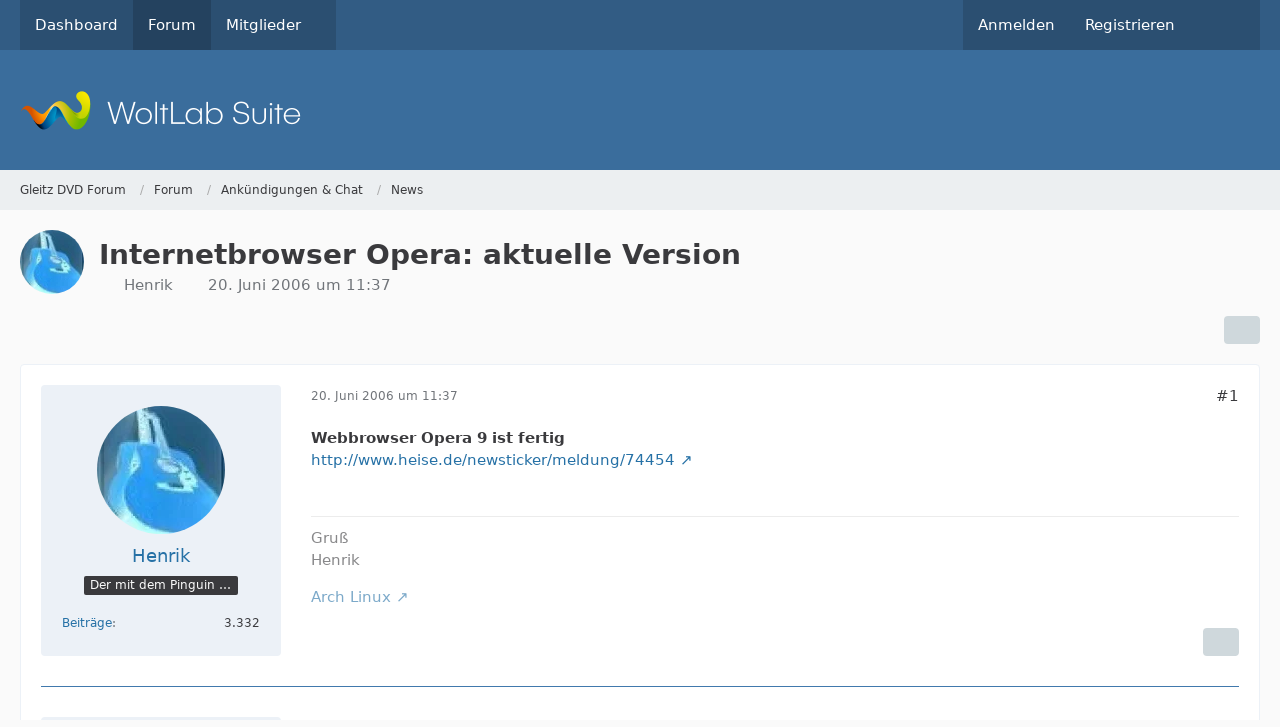

--- FILE ---
content_type: text/html; charset=UTF-8
request_url: https://gleitz.info/forum/index.php?thread/28621-internetbrowser-opera-aktuelle-version/&postID=365181
body_size: 14898
content:









<!DOCTYPE html>
<html
	dir="ltr"
	lang="de"
	data-color-scheme="system"
>

<head>
	<meta charset="utf-8">
		
	<title>Internetbrowser Opera: aktuelle Version - News - Gleitz DVD Forum</title>
	
	<meta name="viewport" content="width=device-width, initial-scale=1">
<meta name="format-detection" content="telephone=no">
<meta property="og:site_name" content="Gleitz DVD Forum">
<meta property="og:title" content="Internetbrowser Opera: aktuelle Version - Gleitz DVD Forum">
<meta property="og:url" content="https://gleitz.info/forum/index.php?thread/28621-internetbrowser-opera-aktuelle-version/">
<meta property="og:type" content="article">
<meta property="og:description" content="Webbrowser Opera 9 ist fertig
http://www.heise.de/newsticker/meldung/74454">
<meta name="description" content="Webbrowser Opera 9 ist fertig
http://www.heise.de/newsticker/meldung/74454">

<!-- Stylesheets -->
<link rel="stylesheet" type="text/css" href="https://gleitz.info/style/style-1.css?m=1765036120">

<meta name="timezone" content="Europe/Berlin">


<script data-cfasync="false">
	var WCF_PATH = 'https://gleitz.info/';
	var WSC_API_URL = 'https://gleitz.info/';
	var WSC_RPC_API_URL = 'https://gleitz.info/index.php?api/rpc/';
	
	var LANGUAGE_ID = 1;
	var LANGUAGE_USE_INFORMAL_VARIANT = false;
	var TIME_NOW = 1769005901;
	var LAST_UPDATE_TIME = 1765036113;
	var ENABLE_DEBUG_MODE = false;
	var ENABLE_PRODUCTION_DEBUG_MODE = true;
	var ENABLE_DEVELOPER_TOOLS = false;
	var PAGE_TITLE = 'Gleitz DVD Forum';
	
	var REACTION_TYPES = {"1":{"title":"Gef\u00e4llt mir","renderedIcon":"<img\n\tsrc=\"https:\/\/gleitz.info\/images\/reaction\/like.svg\"\n\talt=\"Gef\u00e4llt mir\"\n\tclass=\"reactionType\"\n\tdata-reaction-type-id=\"1\"\n>","iconPath":"https:\/\/gleitz.info\/images\/reaction\/like.svg","showOrder":1,"reactionTypeID":1,"isAssignable":1},"2":{"title":"Danke","renderedIcon":"<img\n\tsrc=\"https:\/\/gleitz.info\/images\/reaction\/thanks.svg\"\n\talt=\"Danke\"\n\tclass=\"reactionType\"\n\tdata-reaction-type-id=\"2\"\n>","iconPath":"https:\/\/gleitz.info\/images\/reaction\/thanks.svg","showOrder":2,"reactionTypeID":2,"isAssignable":1},"3":{"title":"Haha","renderedIcon":"<img\n\tsrc=\"https:\/\/gleitz.info\/images\/reaction\/haha.svg\"\n\talt=\"Haha\"\n\tclass=\"reactionType\"\n\tdata-reaction-type-id=\"3\"\n>","iconPath":"https:\/\/gleitz.info\/images\/reaction\/haha.svg","showOrder":3,"reactionTypeID":3,"isAssignable":1},"4":{"title":"Verwirrend","renderedIcon":"<img\n\tsrc=\"https:\/\/gleitz.info\/images\/reaction\/confused.svg\"\n\talt=\"Verwirrend\"\n\tclass=\"reactionType\"\n\tdata-reaction-type-id=\"4\"\n>","iconPath":"https:\/\/gleitz.info\/images\/reaction\/confused.svg","showOrder":4,"reactionTypeID":4,"isAssignable":1},"5":{"title":"Traurig","renderedIcon":"<img\n\tsrc=\"https:\/\/gleitz.info\/images\/reaction\/sad.svg\"\n\talt=\"Traurig\"\n\tclass=\"reactionType\"\n\tdata-reaction-type-id=\"5\"\n>","iconPath":"https:\/\/gleitz.info\/images\/reaction\/sad.svg","showOrder":5,"reactionTypeID":5,"isAssignable":1},"6":{"title":"Gef\u00e4llt mir nicht","renderedIcon":"<img\n\tsrc=\"https:\/\/gleitz.info\/images\/reaction\/thumbsDown.svg\"\n\talt=\"Gef\u00e4llt mir nicht\"\n\tclass=\"reactionType\"\n\tdata-reaction-type-id=\"6\"\n>","iconPath":"https:\/\/gleitz.info\/images\/reaction\/thumbsDown.svg","showOrder":6,"reactionTypeID":6,"isAssignable":1}};
	
	
		{
		const colorScheme = matchMedia("(prefers-color-scheme: dark)").matches ? "dark" : "light";
		document.documentElement.dataset.colorScheme = colorScheme;
	}
	</script>

<script data-cfasync="false" src="https://gleitz.info/js/WoltLabSuite/WebComponent.min.js?v=1765036113"></script>
<script data-cfasync="false" src="https://gleitz.info/js/preload/de.preload.js?v=1765036113"></script>

<script data-cfasync="false" src="https://gleitz.info/js/WoltLabSuite.Core.tiny.min.js?v=1765036113"></script>
<script data-cfasync="false">
requirejs.config({
	baseUrl: 'https://gleitz.info/js',
	urlArgs: 't=1765036113'
	
});

window.addEventListener('pageshow', function(event) {
	if (event.persisted) {
		window.location.reload();
	}
});

</script>











<script data-cfasync="false" src="https://gleitz.info/js/WoltLabSuite.Forum.tiny.min.js?v=1765036113"></script>


<noscript>
	<style>
		.jsOnly {
			display: none !important;
		}
		
		.noJsOnly {
			display: block !important;
		}
	</style>
</noscript>



	
	
	<script type="application/ld+json">
{
"@context": "http://schema.org",
"@type": "WebSite",
"url": "https:\/\/gleitz.info\/",
"potentialAction": {
"@type": "SearchAction",
"target": "https:\/\/gleitz.info\/index.php?search\/&q={search_term_string}",
"query-input": "required name=search_term_string"
}
}
</script>
<link rel="apple-touch-icon" sizes="180x180" href="https://gleitz.info/images/favicon/default.apple-touch-icon.png">
<link rel="manifest" href="https://gleitz.info/images/style-1/manifest-1.json">
<link rel="icon" type="image/png" sizes="48x48" href="https://gleitz.info/images/favicon/default.favicon-48x48.png">
<meta name="msapplication-config" content="https://gleitz.info/images/favicon/default.browserconfig.xml">
<meta name="theme-color" content="#3a6d9c">
<script>
	{
		document.querySelector('meta[name="theme-color"]').content = window.getComputedStyle(document.documentElement).getPropertyValue("--wcfPageThemeColor");
	}
</script>

	
			<link rel="canonical" href="https://gleitz.info/forum/index.php?thread/28621-internetbrowser-opera-aktuelle-version/">
		
					
		</head>

<body id="tpl_wbb_thread"
	itemscope itemtype="http://schema.org/WebPage" itemid="https://gleitz.info/forum/index.php?thread/28621-internetbrowser-opera-aktuelle-version/"	data-template="thread" data-application="wbb" data-page-id="61" data-page-identifier="com.woltlab.wbb.Thread"	data-board-id="55" data-thread-id="28621"	class="">

<span id="top"></span>

<div id="pageContainer" class="pageContainer">
	
	
	<div id="pageHeaderContainer" class="pageHeaderContainer">
	<header id="pageHeader" class="pageHeader">
		<div id="pageHeaderPanel" class="pageHeaderPanel">
			<div class="layoutBoundary">
				<div class="box mainMenu" data-box-identifier="com.woltlab.wcf.MainMenu">
			
		
	<div class="boxContent">
		<nav aria-label="Hauptmenü">
	<ol class="boxMenu">
		
		
					<li class="" data-identifier="com.woltlab.wcf.Dashboard">
				<a href="https://gleitz.info/" class="boxMenuLink">
					<span class="boxMenuLinkTitle">Dashboard</span>
														</a>
				
				</li>				
									<li class="active" data-identifier="com.woltlab.wbb.BoardList">
				<a href="https://gleitz.info/forum/" class="boxMenuLink" aria-current="page">
					<span class="boxMenuLinkTitle">Forum</span>
														</a>
				
				</li>				
									<li class=" boxMenuHasChildren" data-identifier="com.woltlab.wcf.MembersList">
				<a href="https://gleitz.info/index.php?members-list/" class="boxMenuLink">
					<span class="boxMenuLinkTitle">Mitglieder</span>
																<fa-icon size="16" name="caret-down" solid></fa-icon>
									</a>
				
				<ol class="boxMenuDepth1">				
									<li class="" data-identifier="com.woltlab.wcf.RecentActivityList">
				<a href="https://gleitz.info/index.php?recent-activity-list/" class="boxMenuLink">
					<span class="boxMenuLinkTitle">Letzte Aktivitäten</span>
														</a>
				
				</li>				
									<li class="" data-identifier="com.woltlab.wcf.UsersOnlineList">
				<a href="https://gleitz.info/index.php?users-online-list/" class="boxMenuLink">
					<span class="boxMenuLinkTitle">Benutzer online</span>
														</a>
				
				</li>				
									<li class="" data-identifier="com.woltlab.wcf.Team">
				<a href="https://gleitz.info/index.php?team/" class="boxMenuLink">
					<span class="boxMenuLinkTitle">Team</span>
														</a>
				
				</li>				
									<li class="" data-identifier="com.woltlab.wcf.UserSearch">
				<a href="https://gleitz.info/index.php?user-search/" class="boxMenuLink">
					<span class="boxMenuLinkTitle">Mitgliedersuche</span>
														</a>
				
				</li>				
									</ol></li>								
		
	</ol>
</nav>	</div>
</div><button type="button" class="pageHeaderMenuMobile" aria-expanded="false" aria-label="Menü">
	<span class="pageHeaderMenuMobileInactive">
		<fa-icon size="32" name="bars"></fa-icon>
	</span>
	<span class="pageHeaderMenuMobileActive">
		<fa-icon size="32" name="xmark"></fa-icon>
	</span>
</button>
				
				<nav id="topMenu" class="userPanel">
	<ul class="userPanelItems">
									<li id="pageLanguageContainer">
					
				</li>
						<li id="userLogin">
				<a
					class="loginLink"
					href="https://gleitz.info/index.php?login/&amp;url=https%3A%2F%2Fgleitz.info%2Fforum%2Findex.php%3Fthread%2F28621-internetbrowser-opera-aktuelle-version%2F%26postID%3D365181"
					rel="nofollow"
				>Anmelden</a>
			</li>
							<li id="userRegistration">
					<a
						class="registrationLink"
						href="https://gleitz.info/index.php?register/"
						rel="nofollow"
					>Registrieren</a>
				</li>
							
								
							
		<!-- page search -->
		<li>
			<a href="https://gleitz.info/index.php?search/" id="userPanelSearchButton" class="jsTooltip" title="Suche"><fa-icon size="32" name="magnifying-glass"></fa-icon> <span>Suche</span></a>
		</li>
	</ul>
</nav>
	<a
		href="https://gleitz.info/index.php?login/&amp;url=https%3A%2F%2Fgleitz.info%2Fforum%2Findex.php%3Fthread%2F28621-internetbrowser-opera-aktuelle-version%2F%26postID%3D365181"
		class="userPanelLoginLink jsTooltip"
		title="Anmelden"
		rel="nofollow"
	>
		<fa-icon size="32" name="arrow-right-to-bracket"></fa-icon>
	</a>
			</div>
		</div>
		
		<div id="pageHeaderFacade" class="pageHeaderFacade">
			<div class="layoutBoundary">
				<div id="pageHeaderLogo" class="pageHeaderLogo">
		
	<a href="https://gleitz.info/forum/" aria-label="Gleitz DVD Forum">
		<img src="https://gleitz.info/images/default-logo.png" alt="" class="pageHeaderLogoLarge" height="40" width="281" loading="eager">
		<img src="https://gleitz.info/images/default-logo-small.png" alt="" class="pageHeaderLogoSmall" height="60" width="110" loading="eager">
		
		
	</a>
</div>
				
					

					
		
			
	
<button type="button" id="pageHeaderSearchMobile" class="pageHeaderSearchMobile" aria-expanded="false" aria-label="Suche">
	<fa-icon size="32" name="magnifying-glass"></fa-icon>
</button>

<div id="pageHeaderSearch" class="pageHeaderSearch">
	<form method="post" action="https://gleitz.info/index.php?search/">
		<div id="pageHeaderSearchInputContainer" class="pageHeaderSearchInputContainer">
			<div class="pageHeaderSearchType dropdown">
				<a href="#" class="button dropdownToggle" id="pageHeaderSearchTypeSelect">
					<span class="pageHeaderSearchTypeLabel">Dieses Thema</span>
					<fa-icon size="16" name="caret-down" solid></fa-icon>
				</a>
				<ul class="dropdownMenu">
					<li><a href="#" data-extended-link="https://gleitz.info/index.php?search/&amp;extended=1" data-object-type="everywhere">Alles</a></li>
					<li class="dropdownDivider"></li>
					
											<li><a href="#" data-extended-link="https://gleitz.info/index.php?search/&amp;extended=1&amp;type=com.woltlab.wbb.post" data-object-type="com.woltlab.wbb.post" data-parameters='{ "threadID": 28621 }'>Dieses Thema</a></li>		<li><a href="#" data-extended-link="https://gleitz.info/index.php?search/&amp;extended=1&amp;type=com.woltlab.wbb.post" data-object-type="com.woltlab.wbb.post" data-parameters='{ "boardID": 55 }'>Dieses Forum</a></li>
						
						<li class="dropdownDivider"></li>
					
					
																		<li><a href="#" data-extended-link="https://gleitz.info/index.php?search/&amp;type=com.woltlab.wcf.article&amp;extended=1" data-object-type="com.woltlab.wcf.article">Artikel</a></li>
																								<li><a href="#" data-extended-link="https://gleitz.info/index.php?search/&amp;type=com.woltlab.wcf.page&amp;extended=1" data-object-type="com.woltlab.wcf.page">Seiten</a></li>
																																			<li><a href="#" data-extended-link="https://gleitz.info/index.php?search/&amp;type=com.woltlab.wbb.post&amp;extended=1" data-object-type="com.woltlab.wbb.post">Forum</a></li>
																
					<li class="dropdownDivider"></li>
					<li><a class="pageHeaderSearchExtendedLink" href="https://gleitz.info/index.php?search/&amp;extended=1">Erweiterte Suche</a></li>
				</ul>
			</div>
			
			<input type="search" name="q" id="pageHeaderSearchInput" class="pageHeaderSearchInput" placeholder="Suchbegriff eingeben" autocomplete="off" value="">
			
			<button type="submit" class="pageHeaderSearchInputButton button" title="Suche">
				<fa-icon size="16" name="magnifying-glass"></fa-icon>
			</button>
			
			<div id="pageHeaderSearchParameters"></div>
			
					</div>
	</form>
</div>

	
			</div>
		</div>
	</header>
	
	
</div>
	
	
	
	
	
	<div class="pageNavigation">
	<div class="layoutBoundary">
			<nav class="breadcrumbs" aria-label="Verlaufsnavigation">
		<ol class="breadcrumbs__list" itemprop="breadcrumb" itemscope itemtype="http://schema.org/BreadcrumbList">
			<li class="breadcrumbs__item" title="Gleitz DVD Forum" itemprop="itemListElement" itemscope itemtype="http://schema.org/ListItem">
							<a class="breadcrumbs__link" href="https://gleitz.info/" itemprop="item">
																<span class="breadcrumbs__title" itemprop="name">Gleitz DVD Forum</span>
							</a>
															<meta itemprop="position" content="1">
																					</li>
														
											<li class="breadcrumbs__item" title="Forum" itemprop="itemListElement" itemscope itemtype="http://schema.org/ListItem">
							<a class="breadcrumbs__link" href="https://gleitz.info/forum/" itemprop="item">
																<span class="breadcrumbs__title" itemprop="name">Forum</span>
							</a>
															<meta itemprop="position" content="2">
																					</li>
														
											<li class="breadcrumbs__item" title="Ankündigungen &amp; Chat" itemprop="itemListElement" itemscope itemtype="http://schema.org/ListItem">
							<a class="breadcrumbs__link" href="https://gleitz.info/forum/index.php?board/3-ank%C3%BCndigungen-chat/" itemprop="item">
																<span class="breadcrumbs__title" itemprop="name">Ankündigungen &amp; Chat</span>
							</a>
															<meta itemprop="position" content="3">
																					</li>
														
											<li class="breadcrumbs__item" title="News" itemprop="itemListElement" itemscope itemtype="http://schema.org/ListItem">
							<a class="breadcrumbs__link" href="https://gleitz.info/forum/index.php?board/55-news/" itemprop="item">
																	<span class="breadcrumbs__parent_indicator">
										<fa-icon size="16" name="arrow-left-long"></fa-icon>
									</span>
																<span class="breadcrumbs__title" itemprop="name">News</span>
							</a>
															<meta itemprop="position" content="4">
																					</li>
		</ol>
	</nav>
	</div>
</div>
	
	
	
	<section id="main" class="main" role="main" 	itemprop="mainEntity" itemscope itemtype="http://schema.org/DiscussionForumPosting"
	itemid="https://gleitz.info/forum/index.php?thread/28621-internetbrowser-opera-aktuelle-version/#post274282"
>
		<div class="layoutBoundary">
			

						
			<div id="content" class="content">
								
																<header class="contentHeader messageGroupContentHeader wbbThread" data-thread-id="28621" data-is-closed="0" data-is-deleted="0" data-is-disabled="0" data-is-sticky="0" data-is-announcement="0" data-is-link="0">
		<div class="contentHeaderIcon">
			<img src="https://gleitz.info/images/avatars/6e/280-6e61146fe6e0f1f834cc0b18084426aa2b06defc.webp" width="64" height="64" alt="" class="userAvatarImage" loading="lazy">
															
		</div>

		<div class="contentHeaderTitle">
			<h1 class="contentTitle" itemprop="name headline">Internetbrowser Opera: aktuelle Version</h1>
			<ul class="inlineList contentHeaderMetaData">
				

				

									<li>
						<fa-icon size="16" name="user"></fa-icon>
						<a href="https://gleitz.info/index.php?user/4675-henrik/" data-object-id="4675" class="userLink">Henrik</a>					</li>
				
				<li>
					<fa-icon size="16" name="clock"></fa-icon>
					<a href="https://gleitz.info/forum/index.php?thread/28621-internetbrowser-opera-aktuelle-version/"><woltlab-core-date-time date="2006-06-20T09:37:43+00:00">20. Juni 2006 um 11:37</woltlab-core-date-time></a>
				</li>

				
				
				
			</ul>

			<meta itemprop="url" content="https://gleitz.info/forum/index.php?thread/28621-internetbrowser-opera-aktuelle-version/">
			<meta itemprop="commentCount" content="15">
					</div>

		
	</header>
													
				
				
				
				
				

				




	<div class="contentInteraction">
		
					<div class="contentInteractionButtonContainer">
				
									 <div class="contentInteractionShareButton">
						<button type="button" class="button small wsShareButton jsTooltip" title="Teilen" data-link="https://gleitz.info/forum/index.php?thread/28621-internetbrowser-opera-aktuelle-version/" data-link-title="Internetbrowser Opera: aktuelle Version" data-bbcode="[thread]28621[/thread]">
		<fa-icon size="16" name="share-nodes"></fa-icon>
	</button>					</div>
				
							</div>
			</div>


	<div class="section">
		<ul
			class="wbbThreadPostList messageList jsClipboardContainer"
			data-is-last-page="true"
			data-last-post-time="1236106238"
			data-page-no="1"
			data-type="com.woltlab.wbb.post"
		>
							



			
		
		
		
	
	
			<li
			id="post274282"
			class="
				anchorFixedHeader
				messageGroupStarter											"
		>
			<article class="wbbPost message messageSidebarOrientationLeft jsClipboardObject jsMessage userOnlineGroupMarking3"
				data-post-id="274282" data-can-edit="0" data-can-edit-inline="0"
				data-is-closed="0" data-is-deleted="0" data-is-disabled="0"
								data-object-id="274282" data-object-type="com.woltlab.wbb.likeablePost" data-user-id="4675"											>
				<meta itemprop="datePublished" content="2006-06-20T11:37:43+02:00">
													 
	
<aside role="presentation" class="messageSidebar member" itemprop="author" itemscope itemtype="http://schema.org/Person">
	<div class="messageAuthor">
		
		
								
							<div class="userAvatar">
					<a href="https://gleitz.info/index.php?user/4675-henrik/" aria-hidden="true" tabindex="-1"><img src="https://gleitz.info/images/avatars/6e/280-6e61146fe6e0f1f834cc0b18084426aa2b06defc.webp" width="128" height="128" alt="" class="userAvatarImage" loading="lazy"></a>					
									</div>
						
			<div class="messageAuthorContainer">
				<a href="https://gleitz.info/index.php?user/4675-henrik/" class="username userLink" data-object-id="4675" itemprop="url">
					<span itemprop="name">Henrik</span>
				</a>
														
					
							</div>
			
												<div class="userTitle">
						<span class="badge userTitleBadge">Der mit dem Pinguin tanzt</span>
					</div>
				
				
							
						</div>
	
			
		
									<div class="userCredits">
					<dl class="plain dataList">
						<dt><a href="https://gleitz.info/forum/index.php?user-post-list/4675-henrik/" title="Beiträge von Henrik" class="jsTooltip">Beiträge</a></dt>
	<dd>3.332</dd>
					</dl>
				</div>
			
				
		
	</aside>
				
				<div class="messageContent">
					<header class="messageHeader">
						<div class="messageHeaderBox">
							<ul class="messageHeaderMetaData">
								<li><a href="https://gleitz.info/forum/index.php?thread/28621-internetbrowser-opera-aktuelle-version/&amp;postID=274282#post274282" rel="nofollow" class="permalink messagePublicationTime"><woltlab-core-date-time date="2006-06-20T09:37:43+00:00">20. Juni 2006 um 11:37</woltlab-core-date-time></a></li>
								
								
							</ul>
							
							<ul class="messageStatus">
																																																
								
							</ul>
						</div>
						
						<ul class="messageQuickOptions">
															
														
															<li>
									<a href="https://gleitz.info/forum/index.php?thread/28621-internetbrowser-opera-aktuelle-version/&amp;postID=274282#post274282" rel="nofollow" class="jsTooltip wsShareButton" title="Teilen" data-link-title="Internetbrowser Opera: aktuelle Version">#1</a>
								</li>
														
														
							
						</ul>
						
						
					</header>
					
					<div class="messageBody">
												
												
						
						
						<div class="messageText" itemprop="text">
														
							<p><strong>Webbrowser Opera 9 ist fertig</strong><br><a href="http://www.heise.de/newsticker/meldung/74454" class="externalURL" rel="nofollow ugc">http://www.heise.de/newsticker/meldung/74454</a></p>						</div>
						
						
					</div>
					
					<footer class="messageFooter">
												
													<div class="messageSignature">
								<div><p>Gruß<br>Henrik</p><p><a href="https://www.archlinux.de/" class="externalURL" rel="nofollow ugc">Arch Linux</a></p></div>
							</div>
												
						
						
						<div class="messageFooterNotes">
														
														
														
														
							
						</div>
						
						<div class="messageFooterGroup">
							
																	
	<woltlab-core-reaction-summary
		data="[]"
		object-type="com.woltlab.wbb.likeablePost"
		object-id="274282"
		selected-reaction="0"
	></woltlab-core-reaction-summary>
							
							<ul class="messageFooterButtonsExtra buttonList smallButtons jsMobileNavigationExtra">
																									<li>
										<button
											type="button"
											title="Inhalt melden"
											class="button jsTooltip"
											data-report-content="com.woltlab.wbb.post"
											data-object-id="274282"
										>
											<fa-icon size="16" name="triangle-exclamation"></fa-icon>
											<span class="invisible">Inhalt melden</span>
										</button>
									</li>
																																
							</ul>
							
							<ul class="messageFooterButtons buttonList smallButtons jsMobileNavigation">
																																								
							</ul>
						</div>

						
					</footer>
				</div>
			</article>
		</li>
		
	
	
		
		
				
		
		
		
	
	
			<li
			id="post293199"
			class="
				anchorFixedHeader
				messageGroupStarter											"
		>
			<article class="wbbPost message messageSidebarOrientationLeft jsClipboardObject jsMessage userOnlineGroupMarking3"
				data-post-id="293199" data-can-edit="0" data-can-edit-inline="0"
				data-is-closed="0" data-is-deleted="0" data-is-disabled="0"
								data-object-id="293199" data-object-type="com.woltlab.wbb.likeablePost" data-user-id="4675"													itemprop="comment"
					itemscope itemtype="http://schema.org/Comment"
					itemid="https://gleitz.info/forum/index.php?thread/28621-internetbrowser-opera-aktuelle-version/&amp;postID=293199#post293199"
							>
				<meta itemprop="datePublished" content="2006-08-03T10:12:20+02:00">
													<meta itemprop="url" content="https://gleitz.info/forum/index.php?thread/28621-internetbrowser-opera-aktuelle-version/&amp;postID=293199#post293199">
								
<aside role="presentation" class="messageSidebar member" itemprop="author" itemscope itemtype="http://schema.org/Person">
	<div class="messageAuthor">
		
		
								
							<div class="userAvatar">
					<a href="https://gleitz.info/index.php?user/4675-henrik/" aria-hidden="true" tabindex="-1"><img src="https://gleitz.info/images/avatars/6e/280-6e61146fe6e0f1f834cc0b18084426aa2b06defc.webp" width="128" height="128" alt="" class="userAvatarImage" loading="lazy"></a>					
									</div>
						
			<div class="messageAuthorContainer">
				<a href="https://gleitz.info/index.php?user/4675-henrik/" class="username userLink" data-object-id="4675" itemprop="url">
					<span itemprop="name">Henrik</span>
				</a>
														
					
							</div>
			
												<div class="userTitle">
						<span class="badge userTitleBadge">Der mit dem Pinguin tanzt</span>
					</div>
				
				
							
						</div>
	
			
		
									<div class="userCredits">
					<dl class="plain dataList">
						<dt><a href="https://gleitz.info/forum/index.php?user-post-list/4675-henrik/" title="Beiträge von Henrik" class="jsTooltip">Beiträge</a></dt>
	<dd>3.332</dd>
					</dl>
				</div>
			
				
		
	</aside>
				
				<div class="messageContent">
					<header class="messageHeader">
						<div class="messageHeaderBox">
							<ul class="messageHeaderMetaData">
								<li><a href="https://gleitz.info/forum/index.php?thread/28621-internetbrowser-opera-aktuelle-version/&amp;postID=293199#post293199" rel="nofollow" class="permalink messagePublicationTime"><woltlab-core-date-time date="2006-08-03T08:12:20+00:00">3. August 2006 um 10:12</woltlab-core-date-time></a></li>
								
								
							</ul>
							
							<ul class="messageStatus">
																																																
								
							</ul>
						</div>
						
						<ul class="messageQuickOptions">
															
														
															<li>
									<a href="https://gleitz.info/forum/index.php?thread/28621-internetbrowser-opera-aktuelle-version/&amp;postID=293199#post293199" rel="nofollow" class="jsTooltip wsShareButton" title="Teilen" data-link-title="AW: Webbrowser Opera 9 ist fertig">#2</a>
								</li>
														
														
							
						</ul>
						
						
					</header>
					
					<div class="messageBody">
												
												
						
						
						<div class="messageText" itemprop="text">
														
							<p>03.08.2006<br>Update<br><strong>Opera 9.01 for Windows </strong><br><a href="http://www.opera.com/download/" class="externalURL" rel="nofollow ugc">http://www.opera.com/download/</a></p>						</div>
						
						
					</div>
					
					<footer class="messageFooter">
												
													<div class="messageSignature">
								<div><p>Gruß<br>Henrik</p><p><a href="https://www.archlinux.de/" class="externalURL" rel="nofollow ugc">Arch Linux</a></p></div>
							</div>
												
						
						
						<div class="messageFooterNotes">
														
														
														
														
							
						</div>
						
						<div class="messageFooterGroup">
							
																	
	<woltlab-core-reaction-summary
		data="[]"
		object-type="com.woltlab.wbb.likeablePost"
		object-id="293199"
		selected-reaction="0"
	></woltlab-core-reaction-summary>
							
							<ul class="messageFooterButtonsExtra buttonList smallButtons jsMobileNavigationExtra">
																									<li>
										<button
											type="button"
											title="Inhalt melden"
											class="button jsTooltip"
											data-report-content="com.woltlab.wbb.post"
											data-object-id="293199"
										>
											<fa-icon size="16" name="triangle-exclamation"></fa-icon>
											<span class="invisible">Inhalt melden</span>
										</button>
									</li>
																																
							</ul>
							
							<ul class="messageFooterButtons buttonList smallButtons jsMobileNavigation">
																																								
							</ul>
						</div>

						
					</footer>
				</div>
			</article>
		</li>
		
	
	
		
		
				
		
		
		
	
	
			<li
			id="post301052"
			class="
				anchorFixedHeader
				messageGroupStarter											"
		>
			<article class="wbbPost message messageSidebarOrientationLeft jsClipboardObject jsMessage userOnlineGroupMarking3"
				data-post-id="301052" data-can-edit="0" data-can-edit-inline="0"
				data-is-closed="0" data-is-deleted="0" data-is-disabled="0"
								data-object-id="301052" data-object-type="com.woltlab.wbb.likeablePost" data-user-id="4675"													itemprop="comment"
					itemscope itemtype="http://schema.org/Comment"
					itemid="https://gleitz.info/forum/index.php?thread/28621-internetbrowser-opera-aktuelle-version/&amp;postID=301052#post301052"
							>
				<meta itemprop="datePublished" content="2006-09-21T23:32:33+02:00">
													<meta itemprop="url" content="https://gleitz.info/forum/index.php?thread/28621-internetbrowser-opera-aktuelle-version/&amp;postID=301052#post301052">
								
<aside role="presentation" class="messageSidebar member" itemprop="author" itemscope itemtype="http://schema.org/Person">
	<div class="messageAuthor">
		
		
								
							<div class="userAvatar">
					<a href="https://gleitz.info/index.php?user/4675-henrik/" aria-hidden="true" tabindex="-1"><img src="https://gleitz.info/images/avatars/6e/280-6e61146fe6e0f1f834cc0b18084426aa2b06defc.webp" width="128" height="128" alt="" class="userAvatarImage" loading="lazy"></a>					
									</div>
						
			<div class="messageAuthorContainer">
				<a href="https://gleitz.info/index.php?user/4675-henrik/" class="username userLink" data-object-id="4675" itemprop="url">
					<span itemprop="name">Henrik</span>
				</a>
														
					
							</div>
			
												<div class="userTitle">
						<span class="badge userTitleBadge">Der mit dem Pinguin tanzt</span>
					</div>
				
				
							
						</div>
	
			
		
									<div class="userCredits">
					<dl class="plain dataList">
						<dt><a href="https://gleitz.info/forum/index.php?user-post-list/4675-henrik/" title="Beiträge von Henrik" class="jsTooltip">Beiträge</a></dt>
	<dd>3.332</dd>
					</dl>
				</div>
			
				
		
	</aside>
				
				<div class="messageContent">
					<header class="messageHeader">
						<div class="messageHeaderBox">
							<ul class="messageHeaderMetaData">
								<li><a href="https://gleitz.info/forum/index.php?thread/28621-internetbrowser-opera-aktuelle-version/&amp;postID=301052#post301052" rel="nofollow" class="permalink messagePublicationTime"><woltlab-core-date-time date="2006-09-21T21:32:33+00:00">21. September 2006 um 23:32</woltlab-core-date-time></a></li>
								
								
							</ul>
							
							<ul class="messageStatus">
																																																
								
							</ul>
						</div>
						
						<ul class="messageQuickOptions">
															
														
															<li>
									<a href="https://gleitz.info/forum/index.php?thread/28621-internetbrowser-opera-aktuelle-version/&amp;postID=301052#post301052" rel="nofollow" class="jsTooltip wsShareButton" title="Teilen" data-link-title="AW: Webbrowser Opera 9 ist fertig">#3</a>
								</li>
														
														
							
						</ul>
						
						
					</header>
					
					<div class="messageBody">
												
												
						
						
						<div class="messageText" itemprop="text">
														
							<p>21.09.2006 <br><strong>Neues Update für Opera 9</strong><br>Opera 9.02 schließt Sicherheitsleck<br><a href="http://www.golem.de/0609/47945.html" class="externalURL" rel="nofollow ugc">http://www.golem.de/0609/47945.html</a></p><p>Download<br><a href="http://www.opera.com/" class="externalURL" rel="nofollow ugc">http://www.opera.com/</a></p>						</div>
						
						
					</div>
					
					<footer class="messageFooter">
												
													<div class="messageSignature">
								<div><p>Gruß<br>Henrik</p><p><a href="https://www.archlinux.de/" class="externalURL" rel="nofollow ugc">Arch Linux</a></p></div>
							</div>
												
						
						
						<div class="messageFooterNotes">
														
														
														
														
							
						</div>
						
						<div class="messageFooterGroup">
							
																	
	<woltlab-core-reaction-summary
		data="[]"
		object-type="com.woltlab.wbb.likeablePost"
		object-id="301052"
		selected-reaction="0"
	></woltlab-core-reaction-summary>
							
							<ul class="messageFooterButtonsExtra buttonList smallButtons jsMobileNavigationExtra">
																									<li>
										<button
											type="button"
											title="Inhalt melden"
											class="button jsTooltip"
											data-report-content="com.woltlab.wbb.post"
											data-object-id="301052"
										>
											<fa-icon size="16" name="triangle-exclamation"></fa-icon>
											<span class="invisible">Inhalt melden</span>
										</button>
									</li>
																																
							</ul>
							
							<ul class="messageFooterButtons buttonList smallButtons jsMobileNavigation">
																																								
							</ul>
						</div>

						
					</footer>
				</div>
			</article>
		</li>
		
	
	
		
		
				
		
		
		
	
	
			<li
			id="post329667"
			class="
				anchorFixedHeader
															"
		>
			<article class="wbbPost message messageSidebarOrientationLeft jsClipboardObject jsMessage userOnlineGroupMarking9"
				data-post-id="329667" data-can-edit="0" data-can-edit-inline="0"
				data-is-closed="0" data-is-deleted="0" data-is-disabled="0"
								data-object-id="329667" data-object-type="com.woltlab.wbb.likeablePost" data-user-id="12"													itemprop="comment"
					itemscope itemtype="http://schema.org/Comment"
					itemid="https://gleitz.info/forum/index.php?thread/28621-internetbrowser-opera-aktuelle-version/&amp;postID=329667#post329667"
							>
				<meta itemprop="datePublished" content="2007-04-20T19:04:10+02:00">
													<meta itemprop="url" content="https://gleitz.info/forum/index.php?thread/28621-internetbrowser-opera-aktuelle-version/&amp;postID=329667#post329667">
								
<aside role="presentation" class="messageSidebar member" itemprop="author" itemscope itemtype="http://schema.org/Person">
	<div class="messageAuthor">
		
		
								
							<div class="userAvatar">
					<a href="https://gleitz.info/index.php?user/12-ligh/" aria-hidden="true" tabindex="-1"><img src="https://gleitz.info/images/avatars/3d/1743-3d44ff899a16becfda13b0b6af0833f3605cb0a3.webp" width="128" height="128" alt="" class="userAvatarImage" loading="lazy"></a>					
									</div>
						
			<div class="messageAuthorContainer">
				<a href="https://gleitz.info/index.php?user/12-ligh/" class="username userLink" data-object-id="12" itemprop="url">
					<span itemprop="name">LigH</span>
				</a>
														
					
							</div>
			
												<div class="userTitle">
						<span class="badge userTitleBadge blue">Erklär-Bär</span>
					</div>
				
				
							
						</div>
	
			
		
									<div class="userCredits">
					<dl class="plain dataList">
						<dt><a href="https://gleitz.info/index.php?user/12-ligh/#likes" class="jsTooltip" title="Erhaltene Reaktionen von LigH">Reaktionen</a></dt>
								<dd>122</dd>
														
														
														
														
								<dt><a href="https://gleitz.info/forum/index.php?user-post-list/12-ligh/" title="Beiträge von LigH" class="jsTooltip">Beiträge</a></dt>
	<dd>43.866</dd>
					</dl>
				</div>
			
				
		
	</aside>
				
				<div class="messageContent">
					<header class="messageHeader">
						<div class="messageHeaderBox">
							<ul class="messageHeaderMetaData">
								<li><a href="https://gleitz.info/forum/index.php?thread/28621-internetbrowser-opera-aktuelle-version/&amp;postID=329667#post329667" rel="nofollow" class="permalink messagePublicationTime"><woltlab-core-date-time date="2007-04-20T17:04:10+00:00">20. April 2007 um 19:04</woltlab-core-date-time></a></li>
								
								
							</ul>
							
							<ul class="messageStatus">
																																																
								
							</ul>
						</div>
						
						<ul class="messageQuickOptions">
															
														
															<li>
									<a href="https://gleitz.info/forum/index.php?thread/28621-internetbrowser-opera-aktuelle-version/&amp;postID=329667#post329667" rel="nofollow" class="jsTooltip wsShareButton" title="Teilen" data-link-title="AW: Webbrowser Opera 9 ist fertig">#4</a>
								</li>
														
														
							
						</ul>
						
						
					</header>
					
					<div class="messageBody">
												
												
						
						
						<div class="messageText" itemprop="text">
														
							<p>Opera 9.20</p><p><a href="http://www.opera.com/download/" class="externalURL" rel="nofollow ugc">http://www.opera.com/download/</a><br><a href="http://www.opera.com/docs/changelogs/windows/920/" class="externalURL" rel="nofollow ugc">http://www.opera.com/docs/changelogs/windows/920/</a></p>						</div>
						
						
					</div>
					
					<footer class="messageFooter">
												
													<div class="messageSignature">
								<div><p><strong>Auf gute Zusammenarbeit:</strong></p><p class="text-center"><a href="https://gleitz.info/Forenregeln.html"><strong>REGELN</strong></a><strong> befolgen | </strong><a href="https://gleitz.info/index.php?search/"><strong>SUCHE</strong></a><strong> benutzen | </strong><a href="http://forum.gleitz.info/faq.php" class="externalURL" rel="nofollow ugc"><strong>FAQ</strong></a><strong> lesen | </strong><a href="https://gleitz.info/forum/index.php?board/9-newbies/"><strong>STICKIES</strong></a><strong> beachten</strong></p><p class="text-center"><a href="https://gleitz.info/forum/index.php?thread/10254-der-orden-des-lichts/"><span title="Orden.gif" class="" style="width: auto; display: inline-flex;"><img src="https://gleitz.info/index.php?attachment/100303-orden-gif/" width="40" height="52" alt="" loading="lazy"></span></a></p></div>
							</div>
												
						
						
						<div class="messageFooterNotes">
														
														
														
														
							
						</div>
						
						<div class="messageFooterGroup">
							
																	
	<woltlab-core-reaction-summary
		data="[]"
		object-type="com.woltlab.wbb.likeablePost"
		object-id="329667"
		selected-reaction="0"
	></woltlab-core-reaction-summary>
							
							<ul class="messageFooterButtonsExtra buttonList smallButtons jsMobileNavigationExtra">
																									<li>
										<button
											type="button"
											title="Inhalt melden"
											class="button jsTooltip"
											data-report-content="com.woltlab.wbb.post"
											data-object-id="329667"
										>
											<fa-icon size="16" name="triangle-exclamation"></fa-icon>
											<span class="invisible">Inhalt melden</span>
										</button>
									</li>
																																
							</ul>
							
							<ul class="messageFooterButtons buttonList smallButtons jsMobileNavigation">
																																								
							</ul>
						</div>

						
					</footer>
				</div>
			</article>
		</li>
		
	
	
		
		
				
		
		
		
	
	
			<li
			id="post349779"
			class="
				anchorFixedHeader
															"
		>
			<article class="wbbPost message messageSidebarOrientationLeft jsClipboardObject jsMessage userOnlineGroupMarking9"
				data-post-id="349779" data-can-edit="0" data-can-edit-inline="0"
				data-is-closed="0" data-is-deleted="0" data-is-disabled="0"
								data-object-id="349779" data-object-type="com.woltlab.wbb.likeablePost" data-user-id="12"													itemprop="comment"
					itemscope itemtype="http://schema.org/Comment"
					itemid="https://gleitz.info/forum/index.php?thread/28621-internetbrowser-opera-aktuelle-version/&amp;postID=349779#post349779"
							>
				<meta itemprop="datePublished" content="2007-10-22T09:00:18+02:00">
													<meta itemprop="url" content="https://gleitz.info/forum/index.php?thread/28621-internetbrowser-opera-aktuelle-version/&amp;postID=349779#post349779">
								
<aside role="presentation" class="messageSidebar member" itemprop="author" itemscope itemtype="http://schema.org/Person">
	<div class="messageAuthor">
		
		
								
							<div class="userAvatar">
					<a href="https://gleitz.info/index.php?user/12-ligh/" aria-hidden="true" tabindex="-1"><img src="https://gleitz.info/images/avatars/3d/1743-3d44ff899a16becfda13b0b6af0833f3605cb0a3.webp" width="128" height="128" alt="" class="userAvatarImage" loading="lazy"></a>					
									</div>
						
			<div class="messageAuthorContainer">
				<a href="https://gleitz.info/index.php?user/12-ligh/" class="username userLink" data-object-id="12" itemprop="url">
					<span itemprop="name">LigH</span>
				</a>
														
					
							</div>
			
												<div class="userTitle">
						<span class="badge userTitleBadge blue">Erklär-Bär</span>
					</div>
				
				
							
						</div>
	
			
		
									<div class="userCredits">
					<dl class="plain dataList">
						<dt><a href="https://gleitz.info/index.php?user/12-ligh/#likes" class="jsTooltip" title="Erhaltene Reaktionen von LigH">Reaktionen</a></dt>
								<dd>122</dd>
														
														
														
														
								<dt><a href="https://gleitz.info/forum/index.php?user-post-list/12-ligh/" title="Beiträge von LigH" class="jsTooltip">Beiträge</a></dt>
	<dd>43.866</dd>
					</dl>
				</div>
			
				
		
	</aside>
				
				<div class="messageContent">
					<header class="messageHeader">
						<div class="messageHeaderBox">
							<ul class="messageHeaderMetaData">
								<li><a href="https://gleitz.info/forum/index.php?thread/28621-internetbrowser-opera-aktuelle-version/&amp;postID=349779#post349779" rel="nofollow" class="permalink messagePublicationTime"><woltlab-core-date-time date="2007-10-22T07:00:18+00:00">22. Oktober 2007 um 09:00</woltlab-core-date-time></a></li>
								
								
							</ul>
							
							<ul class="messageStatus">
																																																
								
							</ul>
						</div>
						
						<ul class="messageQuickOptions">
															
														
															<li>
									<a href="https://gleitz.info/forum/index.php?thread/28621-internetbrowser-opera-aktuelle-version/&amp;postID=349779#post349779" rel="nofollow" class="jsTooltip wsShareButton" title="Teilen" data-link-title="AW: Webbrowser Opera 9 ist fertig">#5</a>
								</li>
														
														
							
						</ul>
						
						
					</header>
					
					<div class="messageBody">
												
												
						
						
						<div class="messageText" itemprop="text">
														
							<p>Opera 9.24 ist verfügbar.</p>						</div>
						
						
					</div>
					
					<footer class="messageFooter">
												
													<div class="messageSignature">
								<div><p><strong>Auf gute Zusammenarbeit:</strong></p><p class="text-center"><a href="https://gleitz.info/Forenregeln.html"><strong>REGELN</strong></a><strong> befolgen | </strong><a href="https://gleitz.info/index.php?search/"><strong>SUCHE</strong></a><strong> benutzen | </strong><a href="http://forum.gleitz.info/faq.php" class="externalURL" rel="nofollow ugc"><strong>FAQ</strong></a><strong> lesen | </strong><a href="https://gleitz.info/forum/index.php?board/9-newbies/"><strong>STICKIES</strong></a><strong> beachten</strong></p><p class="text-center"><a href="https://gleitz.info/forum/index.php?thread/10254-der-orden-des-lichts/"><span title="Orden.gif" class="" style="width: auto; display: inline-flex;"><img src="https://gleitz.info/index.php?attachment/100303-orden-gif/" width="40" height="52" alt="" loading="lazy"></span></a></p></div>
							</div>
												
						
						
						<div class="messageFooterNotes">
														
														
														
														
							
						</div>
						
						<div class="messageFooterGroup">
							
																	
	<woltlab-core-reaction-summary
		data="[]"
		object-type="com.woltlab.wbb.likeablePost"
		object-id="349779"
		selected-reaction="0"
	></woltlab-core-reaction-summary>
							
							<ul class="messageFooterButtonsExtra buttonList smallButtons jsMobileNavigationExtra">
																									<li>
										<button
											type="button"
											title="Inhalt melden"
											class="button jsTooltip"
											data-report-content="com.woltlab.wbb.post"
											data-object-id="349779"
										>
											<fa-icon size="16" name="triangle-exclamation"></fa-icon>
											<span class="invisible">Inhalt melden</span>
										</button>
									</li>
																																
							</ul>
							
							<ul class="messageFooterButtons buttonList smallButtons jsMobileNavigation">
																																								
							</ul>
						</div>

						
					</footer>
				</div>
			</article>
		</li>
		
	
	
		
		
				
		
		
		
	
	
			<li
			id="post361661"
			class="
				anchorFixedHeader
															"
		>
			<article class="wbbPost message messageSidebarOrientationLeft jsClipboardObject jsMessage userOnlineGroupMarking9"
				data-post-id="361661" data-can-edit="0" data-can-edit-inline="0"
				data-is-closed="0" data-is-deleted="0" data-is-disabled="0"
								data-object-id="361661" data-object-type="com.woltlab.wbb.likeablePost" data-user-id="12"													itemprop="comment"
					itemscope itemtype="http://schema.org/Comment"
					itemid="https://gleitz.info/forum/index.php?thread/28621-internetbrowser-opera-aktuelle-version/&amp;postID=361661#post361661"
							>
				<meta itemprop="datePublished" content="2008-02-25T08:31:29+01:00">
													<meta itemprop="url" content="https://gleitz.info/forum/index.php?thread/28621-internetbrowser-opera-aktuelle-version/&amp;postID=361661#post361661">
								
<aside role="presentation" class="messageSidebar member" itemprop="author" itemscope itemtype="http://schema.org/Person">
	<div class="messageAuthor">
		
		
								
							<div class="userAvatar">
					<a href="https://gleitz.info/index.php?user/12-ligh/" aria-hidden="true" tabindex="-1"><img src="https://gleitz.info/images/avatars/3d/1743-3d44ff899a16becfda13b0b6af0833f3605cb0a3.webp" width="128" height="128" alt="" class="userAvatarImage" loading="lazy"></a>					
									</div>
						
			<div class="messageAuthorContainer">
				<a href="https://gleitz.info/index.php?user/12-ligh/" class="username userLink" data-object-id="12" itemprop="url">
					<span itemprop="name">LigH</span>
				</a>
														
					
							</div>
			
												<div class="userTitle">
						<span class="badge userTitleBadge blue">Erklär-Bär</span>
					</div>
				
				
							
						</div>
	
			
		
									<div class="userCredits">
					<dl class="plain dataList">
						<dt><a href="https://gleitz.info/index.php?user/12-ligh/#likes" class="jsTooltip" title="Erhaltene Reaktionen von LigH">Reaktionen</a></dt>
								<dd>122</dd>
														
														
														
														
								<dt><a href="https://gleitz.info/forum/index.php?user-post-list/12-ligh/" title="Beiträge von LigH" class="jsTooltip">Beiträge</a></dt>
	<dd>43.866</dd>
					</dl>
				</div>
			
				
		
	</aside>
				
				<div class="messageContent">
					<header class="messageHeader">
						<div class="messageHeaderBox">
							<ul class="messageHeaderMetaData">
								<li><a href="https://gleitz.info/forum/index.php?thread/28621-internetbrowser-opera-aktuelle-version/&amp;postID=361661#post361661" rel="nofollow" class="permalink messagePublicationTime"><woltlab-core-date-time date="2008-02-25T07:31:29+00:00">25. Februar 2008 um 08:31</woltlab-core-date-time></a></li>
								
								
							</ul>
							
							<ul class="messageStatus">
																																																
								
							</ul>
						</div>
						
						<ul class="messageQuickOptions">
															
														
															<li>
									<a href="https://gleitz.info/forum/index.php?thread/28621-internetbrowser-opera-aktuelle-version/&amp;postID=361661#post361661" rel="nofollow" class="jsTooltip wsShareButton" title="Teilen" data-link-title="AW: Webbrowser Opera 9 ist fertig">#6</a>
								</li>
														
														
							
						</ul>
						
						
					</header>
					
					<div class="messageBody">
												
												
						
						
						<div class="messageText" itemprop="text">
														
							<p>Mittlerweile hat sich Opera 9.26 gemeldet.</p>						</div>
						
						
					</div>
					
					<footer class="messageFooter">
												
													<div class="messageSignature">
								<div><p><strong>Auf gute Zusammenarbeit:</strong></p><p class="text-center"><a href="https://gleitz.info/Forenregeln.html"><strong>REGELN</strong></a><strong> befolgen | </strong><a href="https://gleitz.info/index.php?search/"><strong>SUCHE</strong></a><strong> benutzen | </strong><a href="http://forum.gleitz.info/faq.php" class="externalURL" rel="nofollow ugc"><strong>FAQ</strong></a><strong> lesen | </strong><a href="https://gleitz.info/forum/index.php?board/9-newbies/"><strong>STICKIES</strong></a><strong> beachten</strong></p><p class="text-center"><a href="https://gleitz.info/forum/index.php?thread/10254-der-orden-des-lichts/"><span title="Orden.gif" class="" style="width: auto; display: inline-flex;"><img src="https://gleitz.info/index.php?attachment/100303-orden-gif/" width="40" height="52" alt="" loading="lazy"></span></a></p></div>
							</div>
												
						
						
						<div class="messageFooterNotes">
														
														
														
														
							
						</div>
						
						<div class="messageFooterGroup">
							
																	
	<woltlab-core-reaction-summary
		data="[]"
		object-type="com.woltlab.wbb.likeablePost"
		object-id="361661"
		selected-reaction="0"
	></woltlab-core-reaction-summary>
							
							<ul class="messageFooterButtonsExtra buttonList smallButtons jsMobileNavigationExtra">
																									<li>
										<button
											type="button"
											title="Inhalt melden"
											class="button jsTooltip"
											data-report-content="com.woltlab.wbb.post"
											data-object-id="361661"
										>
											<fa-icon size="16" name="triangle-exclamation"></fa-icon>
											<span class="invisible">Inhalt melden</span>
										</button>
									</li>
																																
							</ul>
							
							<ul class="messageFooterButtons buttonList smallButtons jsMobileNavigation">
																																								
							</ul>
						</div>

						
					</footer>
				</div>
			</article>
		</li>
		
	
	
		
		
				
		
		
		
	
	
			<li
			id="post365181"
			class="
				anchorFixedHeader
															"
		>
			<article class="wbbPost message messageSidebarOrientationLeft jsClipboardObject jsMessage userOnlineGroupMarking7"
				data-post-id="365181" data-can-edit="0" data-can-edit-inline="0"
				data-is-closed="0" data-is-deleted="0" data-is-disabled="0"
								data-object-id="365181" data-object-type="com.woltlab.wbb.likeablePost" data-user-id="4805"													itemprop="comment"
					itemscope itemtype="http://schema.org/Comment"
					itemid="https://gleitz.info/forum/index.php?thread/28621-internetbrowser-opera-aktuelle-version/&amp;postID=365181#post365181"
							>
				<meta itemprop="datePublished" content="2008-04-07T17:54:24+02:00">
													<meta itemprop="url" content="https://gleitz.info/forum/index.php?thread/28621-internetbrowser-opera-aktuelle-version/&amp;postID=365181#post365181">
								
<aside role="presentation" class="messageSidebar member" itemprop="author" itemscope itemtype="http://schema.org/Person">
	<div class="messageAuthor">
		
		
								
							<div class="userAvatar">
					<a href="https://gleitz.info/index.php?user/4805-brother-john/" aria-hidden="true" tabindex="-1"><img src="https://gleitz.info/images/avatars/da/1747-daf4d129ac20729b3e1e187c0f19dd3da1f4fd25.webp" width="128" height="128" alt="" class="userAvatarImage" loading="lazy"></a>					
									</div>
						
			<div class="messageAuthorContainer">
				<a href="https://gleitz.info/index.php?user/4805-brother-john/" class="username userLink" data-object-id="4805" itemprop="url">
					<span itemprop="name">Brother John</span>
				</a>
														
					
							</div>
			
												<div class="userTitle">
						<span class="badge userTitleBadge blue">(schein)heilig</span>
					</div>
				
				
							
						</div>
	
			
		
									<div class="userCredits">
					<dl class="plain dataList">
						<dt><a href="https://gleitz.info/forum/index.php?user-post-list/4805-brother-john/" title="Beiträge von Brother John" class="jsTooltip">Beiträge</a></dt>
	<dd>1.300</dd>
					</dl>
				</div>
			
				
		
	</aside>
				
				<div class="messageContent">
					<header class="messageHeader">
						<div class="messageHeaderBox">
							<ul class="messageHeaderMetaData">
								<li><a href="https://gleitz.info/forum/index.php?thread/28621-internetbrowser-opera-aktuelle-version/&amp;postID=365181#post365181" rel="nofollow" class="permalink messagePublicationTime"><woltlab-core-date-time date="2008-04-07T15:54:24+00:00">7. April 2008 um 17:54</woltlab-core-date-time></a></li>
								
								
							</ul>
							
							<ul class="messageStatus">
																																																
								
							</ul>
						</div>
						
						<ul class="messageQuickOptions">
															
														
															<li>
									<a href="https://gleitz.info/forum/index.php?thread/28621-internetbrowser-opera-aktuelle-version/&amp;postID=365181#post365181" rel="nofollow" class="jsTooltip wsShareButton" title="Teilen" data-link-title="AW: Internetbrowser Opera: aktuelle Version">#7</a>
								</li>
														
														
							
						</ul>
						
						
					</header>
					
					<div class="messageBody">
												
												
						
						
						<div class="messageText" itemprop="text">
														
							<p>Update mit abgedichteten Sicherheitslücken: <strong>Opera 9.27</strong><br><a href="http://www.opera.com/docs/changelogs/windows/927/" class="externalURL" rel="nofollow ugc">http://www.opera.com/docs/changelogs/windows/927/</a></p>						</div>
						
						
					</div>
					
					<footer class="messageFooter">
												
													<div class="messageSignature">
								<div><p><em>Brother John</em><br>––––––––––––––––––––––––––––––––––––––––––––––––––––––––––<br>DVD nach MPEG-4 klappt nicht? Verzweifelt? Auf zum <a href="http://encodingwissen.de" class="externalURL" rel="nofollow ugc">Encodingwissen</a>!</p></div>
							</div>
												
						
						
						<div class="messageFooterNotes">
														
														
														
														
							
						</div>
						
						<div class="messageFooterGroup">
							
																	
	<woltlab-core-reaction-summary
		data="[]"
		object-type="com.woltlab.wbb.likeablePost"
		object-id="365181"
		selected-reaction="0"
	></woltlab-core-reaction-summary>
							
							<ul class="messageFooterButtonsExtra buttonList smallButtons jsMobileNavigationExtra">
																									<li>
										<button
											type="button"
											title="Inhalt melden"
											class="button jsTooltip"
											data-report-content="com.woltlab.wbb.post"
											data-object-id="365181"
										>
											<fa-icon size="16" name="triangle-exclamation"></fa-icon>
											<span class="invisible">Inhalt melden</span>
										</button>
									</li>
																																
							</ul>
							
							<ul class="messageFooterButtons buttonList smallButtons jsMobileNavigation">
																																								
							</ul>
						</div>

						
					</footer>
				</div>
			</article>
		</li>
		
	
	
		
		
				
		
		
		
	
	
			<li
			id="post367204"
			class="
				anchorFixedHeader
															"
		>
			<article class="wbbPost message messageSidebarOrientationLeft jsClipboardObject jsMessage userOnlineGroupMarking9"
				data-post-id="367204" data-can-edit="0" data-can-edit-inline="0"
				data-is-closed="0" data-is-deleted="0" data-is-disabled="0"
								data-object-id="367204" data-object-type="com.woltlab.wbb.likeablePost" data-user-id="12"													itemprop="comment"
					itemscope itemtype="http://schema.org/Comment"
					itemid="https://gleitz.info/forum/index.php?thread/28621-internetbrowser-opera-aktuelle-version/&amp;postID=367204#post367204"
							>
				<meta itemprop="datePublished" content="2008-05-15T16:35:30+02:00">
													<meta itemprop="url" content="https://gleitz.info/forum/index.php?thread/28621-internetbrowser-opera-aktuelle-version/&amp;postID=367204#post367204">
								
<aside role="presentation" class="messageSidebar member" itemprop="author" itemscope itemtype="http://schema.org/Person">
	<div class="messageAuthor">
		
		
								
							<div class="userAvatar">
					<a href="https://gleitz.info/index.php?user/12-ligh/" aria-hidden="true" tabindex="-1"><img src="https://gleitz.info/images/avatars/3d/1743-3d44ff899a16becfda13b0b6af0833f3605cb0a3.webp" width="128" height="128" alt="" class="userAvatarImage" loading="lazy"></a>					
									</div>
						
			<div class="messageAuthorContainer">
				<a href="https://gleitz.info/index.php?user/12-ligh/" class="username userLink" data-object-id="12" itemprop="url">
					<span itemprop="name">LigH</span>
				</a>
														
					
							</div>
			
												<div class="userTitle">
						<span class="badge userTitleBadge blue">Erklär-Bär</span>
					</div>
				
				
							
						</div>
	
			
		
									<div class="userCredits">
					<dl class="plain dataList">
						<dt><a href="https://gleitz.info/index.php?user/12-ligh/#likes" class="jsTooltip" title="Erhaltene Reaktionen von LigH">Reaktionen</a></dt>
								<dd>122</dd>
														
														
														
														
								<dt><a href="https://gleitz.info/forum/index.php?user-post-list/12-ligh/" title="Beiträge von LigH" class="jsTooltip">Beiträge</a></dt>
	<dd>43.866</dd>
					</dl>
				</div>
			
				
		
	</aside>
				
				<div class="messageContent">
					<header class="messageHeader">
						<div class="messageHeaderBox">
							<ul class="messageHeaderMetaData">
								<li><a href="https://gleitz.info/forum/index.php?thread/28621-internetbrowser-opera-aktuelle-version/&amp;postID=367204#post367204" rel="nofollow" class="permalink messagePublicationTime"><woltlab-core-date-time date="2008-05-15T14:35:30+00:00">15. Mai 2008 um 16:35</woltlab-core-date-time></a></li>
								
								
							</ul>
							
							<ul class="messageStatus">
																																																
								
							</ul>
						</div>
						
						<ul class="messageQuickOptions">
															
														
															<li>
									<a href="https://gleitz.info/forum/index.php?thread/28621-internetbrowser-opera-aktuelle-version/&amp;postID=367204#post367204" rel="nofollow" class="jsTooltip wsShareButton" title="Teilen" data-link-title="AW: Internetbrowser Opera: aktuelle Version">#8</a>
								</li>
														
														
							
						</ul>
						
						
					</header>
					
					<div class="messageBody">
												
												
						
						
						<div class="messageText" itemprop="text">
														
							<p>"Neues" zu Opera 9.5 beta:</p><p><a href="http://snapshot.opera.com/" class="externalURL" rel="nofollow ugc">http://snapshot.opera.com/</a><br><a href="http://labs.opera.com/" class="externalURL" rel="nofollow ugc">http://labs.opera.com/</a></p><p>Seit dem 26.3.2008 bestätigt, beherrscht Opera (mit einem speziellen Renderer) sogar den Acid3-CSS-Test mit 100/100 Punkten und pixelgenauer Darstellung. Einen Monat später, am 24.4.2008, wurde Opera 9.5 beta 2 "Kestrel" veröffentlicht (die allerdings nur 78/100 schafft):</p><p><a href="http://www.opera.com/products/desktop/next/" class="externalURL" rel="nofollow ugc">http://www.opera.com/products/desktop/next/</a></p><p>Neben verbesserter Geschwindigkeit, Sicherheit und Spezifikationstreue in verschiedenen Bereichen gibt es auch neue unterstützte Dateitypen, wie z.B. APNG:</p><p><a href="http://animatedpng.com/" class="externalURL" rel="nofollow ugc">http://animatedpng.com/</a><br>__</p><p>Bei meinem Test gab es leichte Probleme beim Umstellen von Mailkonten.</p>						</div>
						
						
					</div>
					
					<footer class="messageFooter">
												
													<div class="messageSignature">
								<div><p><strong>Auf gute Zusammenarbeit:</strong></p><p class="text-center"><a href="https://gleitz.info/Forenregeln.html"><strong>REGELN</strong></a><strong> befolgen | </strong><a href="https://gleitz.info/index.php?search/"><strong>SUCHE</strong></a><strong> benutzen | </strong><a href="http://forum.gleitz.info/faq.php" class="externalURL" rel="nofollow ugc"><strong>FAQ</strong></a><strong> lesen | </strong><a href="https://gleitz.info/forum/index.php?board/9-newbies/"><strong>STICKIES</strong></a><strong> beachten</strong></p><p class="text-center"><a href="https://gleitz.info/forum/index.php?thread/10254-der-orden-des-lichts/"><span title="Orden.gif" class="" style="width: auto; display: inline-flex;"><img src="https://gleitz.info/index.php?attachment/100303-orden-gif/" width="40" height="52" alt="" loading="lazy"></span></a></p></div>
							</div>
												
						
						
						<div class="messageFooterNotes">
														
														
														
														
							
						</div>
						
						<div class="messageFooterGroup">
							
																	
	<woltlab-core-reaction-summary
		data="[]"
		object-type="com.woltlab.wbb.likeablePost"
		object-id="367204"
		selected-reaction="0"
	></woltlab-core-reaction-summary>
							
							<ul class="messageFooterButtonsExtra buttonList smallButtons jsMobileNavigationExtra">
																									<li>
										<button
											type="button"
											title="Inhalt melden"
											class="button jsTooltip"
											data-report-content="com.woltlab.wbb.post"
											data-object-id="367204"
										>
											<fa-icon size="16" name="triangle-exclamation"></fa-icon>
											<span class="invisible">Inhalt melden</span>
										</button>
									</li>
																																
							</ul>
							
							<ul class="messageFooterButtons buttonList smallButtons jsMobileNavigation">
																																								
							</ul>
						</div>

						
					</footer>
				</div>
			</article>
		</li>
		
	
	
		
		
				
		
		
		
	
	
			<li
			id="post368947"
			class="
				anchorFixedHeader
															"
		>
			<article class="wbbPost message messageSidebarOrientationLeft jsClipboardObject jsMessage userOnlineGroupMarking9"
				data-post-id="368947" data-can-edit="0" data-can-edit-inline="0"
				data-is-closed="0" data-is-deleted="0" data-is-disabled="0"
								data-object-id="368947" data-object-type="com.woltlab.wbb.likeablePost" data-user-id="12"													itemprop="comment"
					itemscope itemtype="http://schema.org/Comment"
					itemid="https://gleitz.info/forum/index.php?thread/28621-internetbrowser-opera-aktuelle-version/&amp;postID=368947#post368947"
							>
				<meta itemprop="datePublished" content="2008-06-13T20:53:40+02:00">
													<meta itemprop="url" content="https://gleitz.info/forum/index.php?thread/28621-internetbrowser-opera-aktuelle-version/&amp;postID=368947#post368947">
								
<aside role="presentation" class="messageSidebar member" itemprop="author" itemscope itemtype="http://schema.org/Person">
	<div class="messageAuthor">
		
		
								
							<div class="userAvatar">
					<a href="https://gleitz.info/index.php?user/12-ligh/" aria-hidden="true" tabindex="-1"><img src="https://gleitz.info/images/avatars/3d/1743-3d44ff899a16becfda13b0b6af0833f3605cb0a3.webp" width="128" height="128" alt="" class="userAvatarImage" loading="lazy"></a>					
									</div>
						
			<div class="messageAuthorContainer">
				<a href="https://gleitz.info/index.php?user/12-ligh/" class="username userLink" data-object-id="12" itemprop="url">
					<span itemprop="name">LigH</span>
				</a>
														
					
							</div>
			
												<div class="userTitle">
						<span class="badge userTitleBadge blue">Erklär-Bär</span>
					</div>
				
				
							
						</div>
	
			
		
									<div class="userCredits">
					<dl class="plain dataList">
						<dt><a href="https://gleitz.info/index.php?user/12-ligh/#likes" class="jsTooltip" title="Erhaltene Reaktionen von LigH">Reaktionen</a></dt>
								<dd>122</dd>
														
														
														
														
								<dt><a href="https://gleitz.info/forum/index.php?user-post-list/12-ligh/" title="Beiträge von LigH" class="jsTooltip">Beiträge</a></dt>
	<dd>43.866</dd>
					</dl>
				</div>
			
				
		
	</aside>
				
				<div class="messageContent">
					<header class="messageHeader">
						<div class="messageHeaderBox">
							<ul class="messageHeaderMetaData">
								<li><a href="https://gleitz.info/forum/index.php?thread/28621-internetbrowser-opera-aktuelle-version/&amp;postID=368947#post368947" rel="nofollow" class="permalink messagePublicationTime"><woltlab-core-date-time date="2008-06-13T18:53:40+00:00">13. Juni 2008 um 20:53</woltlab-core-date-time></a></li>
								
								
							</ul>
							
							<ul class="messageStatus">
																																																
								
							</ul>
						</div>
						
						<ul class="messageQuickOptions">
															
														
															<li>
									<a href="https://gleitz.info/forum/index.php?thread/28621-internetbrowser-opera-aktuelle-version/&amp;postID=368947#post368947" rel="nofollow" class="jsTooltip wsShareButton" title="Teilen" data-link-title="AW: Internetbrowser Opera: aktuelle Version">#9</a>
								</li>
														
														
							
						</ul>
						
						
					</header>
					
					<div class="messageBody">
												
												
						
						
						<div class="messageText" itemprop="text">
														
							<p>Opera 9.50 ist fertig.</p><p>Achtung: Vor dem Upgrade alles sichern, vor allem wer Mail- und IRC-Konten in Opera verwaltet -- die werden auf ein neues Format umgestellt, was in einer Beta-Version bei mir schiefging.<br>__</p><p>Zu Hause ging's glatt; ob auch im Büro, melde ich am Montag.<br>__</p><p>Ja, Mailboxen und IRC-Accounts wurden korrekt übernommen</p>						</div>
						
						
					</div>
					
					<footer class="messageFooter">
												
													<div class="messageSignature">
								<div><p><strong>Auf gute Zusammenarbeit:</strong></p><p class="text-center"><a href="https://gleitz.info/Forenregeln.html"><strong>REGELN</strong></a><strong> befolgen | </strong><a href="https://gleitz.info/index.php?search/"><strong>SUCHE</strong></a><strong> benutzen | </strong><a href="http://forum.gleitz.info/faq.php" class="externalURL" rel="nofollow ugc"><strong>FAQ</strong></a><strong> lesen | </strong><a href="https://gleitz.info/forum/index.php?board/9-newbies/"><strong>STICKIES</strong></a><strong> beachten</strong></p><p class="text-center"><a href="https://gleitz.info/forum/index.php?thread/10254-der-orden-des-lichts/"><span title="Orden.gif" class="" style="width: auto; display: inline-flex;"><img src="https://gleitz.info/index.php?attachment/100303-orden-gif/" width="40" height="52" alt="" loading="lazy"></span></a></p></div>
							</div>
												
						
						
						<div class="messageFooterNotes">
														
														
														
														
							
						</div>
						
						<div class="messageFooterGroup">
							
																	
	<woltlab-core-reaction-summary
		data="[]"
		object-type="com.woltlab.wbb.likeablePost"
		object-id="368947"
		selected-reaction="0"
	></woltlab-core-reaction-summary>
							
							<ul class="messageFooterButtonsExtra buttonList smallButtons jsMobileNavigationExtra">
																									<li>
										<button
											type="button"
											title="Inhalt melden"
											class="button jsTooltip"
											data-report-content="com.woltlab.wbb.post"
											data-object-id="368947"
										>
											<fa-icon size="16" name="triangle-exclamation"></fa-icon>
											<span class="invisible">Inhalt melden</span>
										</button>
									</li>
																																
							</ul>
							
							<ul class="messageFooterButtons buttonList smallButtons jsMobileNavigation">
																																								
							</ul>
						</div>

						
					</footer>
				</div>
			</article>
		</li>
		
	
	
		
		
				
		
		
		
	
	
			<li
			id="post370239"
			class="
				anchorFixedHeader
															"
		>
			<article class="wbbPost message messageSidebarOrientationLeft jsClipboardObject jsMessage userOnlineGroupMarking9"
				data-post-id="370239" data-can-edit="0" data-can-edit-inline="0"
				data-is-closed="0" data-is-deleted="0" data-is-disabled="0"
								data-object-id="370239" data-object-type="com.woltlab.wbb.likeablePost" data-user-id="12"													itemprop="comment"
					itemscope itemtype="http://schema.org/Comment"
					itemid="https://gleitz.info/forum/index.php?thread/28621-internetbrowser-opera-aktuelle-version/&amp;postID=370239#post370239"
							>
				<meta itemprop="datePublished" content="2008-07-04T13:18:51+02:00">
													<meta itemprop="url" content="https://gleitz.info/forum/index.php?thread/28621-internetbrowser-opera-aktuelle-version/&amp;postID=370239#post370239">
								
<aside role="presentation" class="messageSidebar member" itemprop="author" itemscope itemtype="http://schema.org/Person">
	<div class="messageAuthor">
		
		
								
							<div class="userAvatar">
					<a href="https://gleitz.info/index.php?user/12-ligh/" aria-hidden="true" tabindex="-1"><img src="https://gleitz.info/images/avatars/3d/1743-3d44ff899a16becfda13b0b6af0833f3605cb0a3.webp" width="128" height="128" alt="" class="userAvatarImage" loading="lazy"></a>					
									</div>
						
			<div class="messageAuthorContainer">
				<a href="https://gleitz.info/index.php?user/12-ligh/" class="username userLink" data-object-id="12" itemprop="url">
					<span itemprop="name">LigH</span>
				</a>
														
					
							</div>
			
												<div class="userTitle">
						<span class="badge userTitleBadge blue">Erklär-Bär</span>
					</div>
				
				
							
						</div>
	
			
		
									<div class="userCredits">
					<dl class="plain dataList">
						<dt><a href="https://gleitz.info/index.php?user/12-ligh/#likes" class="jsTooltip" title="Erhaltene Reaktionen von LigH">Reaktionen</a></dt>
								<dd>122</dd>
														
														
														
														
								<dt><a href="https://gleitz.info/forum/index.php?user-post-list/12-ligh/" title="Beiträge von LigH" class="jsTooltip">Beiträge</a></dt>
	<dd>43.866</dd>
					</dl>
				</div>
			
				
		
	</aside>
				
				<div class="messageContent">
					<header class="messageHeader">
						<div class="messageHeaderBox">
							<ul class="messageHeaderMetaData">
								<li><a href="https://gleitz.info/forum/index.php?thread/28621-internetbrowser-opera-aktuelle-version/&amp;postID=370239#post370239" rel="nofollow" class="permalink messagePublicationTime"><woltlab-core-date-time date="2008-07-04T11:18:51+00:00">4. Juli 2008 um 13:18</woltlab-core-date-time></a></li>
								
								
							</ul>
							
							<ul class="messageStatus">
																																																
								
							</ul>
						</div>
						
						<ul class="messageQuickOptions">
															
														
															<li>
									<a href="https://gleitz.info/forum/index.php?thread/28621-internetbrowser-opera-aktuelle-version/&amp;postID=370239#post370239" rel="nofollow" class="jsTooltip wsShareButton" title="Teilen" data-link-title="AW: Internetbrowser Opera: aktuelle Version">#10</a>
								</li>
														
														
							
						</ul>
						
						
					</header>
					
					<div class="messageBody">
												
												
						
						
						<div class="messageText" itemprop="text">
														
							<p><a href="http://www.opera.com/docs/changelogs/windows/951/" class="externalURL" rel="nofollow ugc">Opera 9.51 (Changelog)</a></p>						</div>
						
						
					</div>
					
					<footer class="messageFooter">
												
													<div class="messageSignature">
								<div><p><strong>Auf gute Zusammenarbeit:</strong></p><p class="text-center"><a href="https://gleitz.info/Forenregeln.html"><strong>REGELN</strong></a><strong> befolgen | </strong><a href="https://gleitz.info/index.php?search/"><strong>SUCHE</strong></a><strong> benutzen | </strong><a href="http://forum.gleitz.info/faq.php" class="externalURL" rel="nofollow ugc"><strong>FAQ</strong></a><strong> lesen | </strong><a href="https://gleitz.info/forum/index.php?board/9-newbies/"><strong>STICKIES</strong></a><strong> beachten</strong></p><p class="text-center"><a href="https://gleitz.info/forum/index.php?thread/10254-der-orden-des-lichts/"><span title="Orden.gif" class="" style="width: auto; display: inline-flex;"><img src="https://gleitz.info/index.php?attachment/100303-orden-gif/" width="40" height="52" alt="" loading="lazy"></span></a></p></div>
							</div>
												
						
						
						<div class="messageFooterNotes">
														
														
														
														
							
						</div>
						
						<div class="messageFooterGroup">
							
																	
	<woltlab-core-reaction-summary
		data="[]"
		object-type="com.woltlab.wbb.likeablePost"
		object-id="370239"
		selected-reaction="0"
	></woltlab-core-reaction-summary>
							
							<ul class="messageFooterButtonsExtra buttonList smallButtons jsMobileNavigationExtra">
																									<li>
										<button
											type="button"
											title="Inhalt melden"
											class="button jsTooltip"
											data-report-content="com.woltlab.wbb.post"
											data-object-id="370239"
										>
											<fa-icon size="16" name="triangle-exclamation"></fa-icon>
											<span class="invisible">Inhalt melden</span>
										</button>
									</li>
																																
							</ul>
							
							<ul class="messageFooterButtons buttonList smallButtons jsMobileNavigation">
																																								
							</ul>
						</div>

						
					</footer>
				</div>
			</article>
		</li>
		
	
	
		
		
				
		
		
		
	
	
			<li
			id="post376421"
			class="
				anchorFixedHeader
															"
		>
			<article class="wbbPost message messageSidebarOrientationLeft jsClipboardObject jsMessage userOnlineGroupMarking9"
				data-post-id="376421" data-can-edit="0" data-can-edit-inline="0"
				data-is-closed="0" data-is-deleted="0" data-is-disabled="0"
								data-object-id="376421" data-object-type="com.woltlab.wbb.likeablePost" data-user-id="12"													itemprop="comment"
					itemscope itemtype="http://schema.org/Comment"
					itemid="https://gleitz.info/forum/index.php?thread/28621-internetbrowser-opera-aktuelle-version/&amp;postID=376421#post376421"
							>
				<meta itemprop="datePublished" content="2008-10-12T12:33:41+02:00">
													<meta itemprop="url" content="https://gleitz.info/forum/index.php?thread/28621-internetbrowser-opera-aktuelle-version/&amp;postID=376421#post376421">
								
<aside role="presentation" class="messageSidebar member" itemprop="author" itemscope itemtype="http://schema.org/Person">
	<div class="messageAuthor">
		
		
								
							<div class="userAvatar">
					<a href="https://gleitz.info/index.php?user/12-ligh/" aria-hidden="true" tabindex="-1"><img src="https://gleitz.info/images/avatars/3d/1743-3d44ff899a16becfda13b0b6af0833f3605cb0a3.webp" width="128" height="128" alt="" class="userAvatarImage" loading="lazy"></a>					
									</div>
						
			<div class="messageAuthorContainer">
				<a href="https://gleitz.info/index.php?user/12-ligh/" class="username userLink" data-object-id="12" itemprop="url">
					<span itemprop="name">LigH</span>
				</a>
														
					
							</div>
			
												<div class="userTitle">
						<span class="badge userTitleBadge blue">Erklär-Bär</span>
					</div>
				
				
							
						</div>
	
			
		
									<div class="userCredits">
					<dl class="plain dataList">
						<dt><a href="https://gleitz.info/index.php?user/12-ligh/#likes" class="jsTooltip" title="Erhaltene Reaktionen von LigH">Reaktionen</a></dt>
								<dd>122</dd>
														
														
														
														
								<dt><a href="https://gleitz.info/forum/index.php?user-post-list/12-ligh/" title="Beiträge von LigH" class="jsTooltip">Beiträge</a></dt>
	<dd>43.866</dd>
					</dl>
				</div>
			
				
		
	</aside>
				
				<div class="messageContent">
					<header class="messageHeader">
						<div class="messageHeaderBox">
							<ul class="messageHeaderMetaData">
								<li><a href="https://gleitz.info/forum/index.php?thread/28621-internetbrowser-opera-aktuelle-version/&amp;postID=376421#post376421" rel="nofollow" class="permalink messagePublicationTime"><woltlab-core-date-time date="2008-10-12T10:33:41+00:00">12. Oktober 2008 um 12:33</woltlab-core-date-time></a></li>
								
								
							</ul>
							
							<ul class="messageStatus">
																																																
								
							</ul>
						</div>
						
						<ul class="messageQuickOptions">
															
														
															<li>
									<a href="https://gleitz.info/forum/index.php?thread/28621-internetbrowser-opera-aktuelle-version/&amp;postID=376421#post376421" rel="nofollow" class="jsTooltip wsShareButton" title="Teilen" data-link-title="AW: Internetbrowser Opera: aktuelle Version">#11</a>
								</li>
														
														
							
						</ul>
						
						
					</header>
					
					<div class="messageBody">
												
												
						
						
						<div class="messageText" itemprop="text">
														
							<p><a href="http://www.opera.com/docs/changelogs/windows/960/" class="externalURL" rel="nofollow ugc">Opera 9.60</a> mit einigen neuen Features, z.B. Markierung der letzten Leseposition beim Blättern, eingetippte/besuchte URLs und Suchresultate werden verknüpft, es gibt mehr Komfort bei Mail und Feeds, sowie (JavaScript-) Kompatibilitäts- und Sicherheits-Verbesserungen</p>						</div>
						
						
					</div>
					
					<footer class="messageFooter">
												
													<div class="messageSignature">
								<div><p><strong>Auf gute Zusammenarbeit:</strong></p><p class="text-center"><a href="https://gleitz.info/Forenregeln.html"><strong>REGELN</strong></a><strong> befolgen | </strong><a href="https://gleitz.info/index.php?search/"><strong>SUCHE</strong></a><strong> benutzen | </strong><a href="http://forum.gleitz.info/faq.php" class="externalURL" rel="nofollow ugc"><strong>FAQ</strong></a><strong> lesen | </strong><a href="https://gleitz.info/forum/index.php?board/9-newbies/"><strong>STICKIES</strong></a><strong> beachten</strong></p><p class="text-center"><a href="https://gleitz.info/forum/index.php?thread/10254-der-orden-des-lichts/"><span title="Orden.gif" class="" style="width: auto; display: inline-flex;"><img src="https://gleitz.info/index.php?attachment/100303-orden-gif/" width="40" height="52" alt="" loading="lazy"></span></a></p></div>
							</div>
												
						
						
						<div class="messageFooterNotes">
														
														
														
														
							
						</div>
						
						<div class="messageFooterGroup">
							
																	
	<woltlab-core-reaction-summary
		data="[]"
		object-type="com.woltlab.wbb.likeablePost"
		object-id="376421"
		selected-reaction="0"
	></woltlab-core-reaction-summary>
							
							<ul class="messageFooterButtonsExtra buttonList smallButtons jsMobileNavigationExtra">
																									<li>
										<button
											type="button"
											title="Inhalt melden"
											class="button jsTooltip"
											data-report-content="com.woltlab.wbb.post"
											data-object-id="376421"
										>
											<fa-icon size="16" name="triangle-exclamation"></fa-icon>
											<span class="invisible">Inhalt melden</span>
										</button>
									</li>
																																
							</ul>
							
							<ul class="messageFooterButtons buttonList smallButtons jsMobileNavigation">
																																								
							</ul>
						</div>

						
					</footer>
				</div>
			</article>
		</li>
		
	
	
		
		
				
		
		
		
	
	
			<li
			id="post376969"
			class="
				anchorFixedHeader
															"
		>
			<article class="wbbPost message messageSidebarOrientationLeft jsClipboardObject jsMessage userOnlineGroupMarking3"
				data-post-id="376969" data-can-edit="0" data-can-edit-inline="0"
				data-is-closed="0" data-is-deleted="0" data-is-disabled="0"
								data-object-id="376969" data-object-type="com.woltlab.wbb.likeablePost" data-user-id="10032"													itemprop="comment"
					itemscope itemtype="http://schema.org/Comment"
					itemid="https://gleitz.info/forum/index.php?thread/28621-internetbrowser-opera-aktuelle-version/&amp;postID=376969#post376969"
							>
				<meta itemprop="datePublished" content="2008-10-23T21:18:48+02:00">
													<meta itemprop="url" content="https://gleitz.info/forum/index.php?thread/28621-internetbrowser-opera-aktuelle-version/&amp;postID=376969#post376969">
								
<aside role="presentation" class="messageSidebar member" itemprop="author" itemscope itemtype="http://schema.org/Person">
	<div class="messageAuthor">
		
		
								
							<div class="userAvatar">
					<a href="https://gleitz.info/index.php?user/10032-xtremchopper/" aria-hidden="true" tabindex="-1"><img src="https://gleitz.info/images/avatars/b3/595-b30f88b024e6c42685bb28dbb50970f39acb2dfa.webp" width="128" height="128" alt="" class="userAvatarImage" loading="lazy"></a>					
									</div>
						
			<div class="messageAuthorContainer">
				<a href="https://gleitz.info/index.php?user/10032-xtremchopper/" class="username userLink" data-object-id="10032" itemprop="url">
					<span itemprop="name">xtremchopper</span>
				</a>
														
					
							</div>
			
												<div class="userTitle">
						<span class="badge userTitleBadge">Foren As</span>
					</div>
				
				
							
						</div>
	
			
		
									<div class="userCredits">
					<dl class="plain dataList">
						<dt><a href="https://gleitz.info/forum/index.php?user-post-list/10032-xtremchopper/" title="Beiträge von xtremchopper" class="jsTooltip">Beiträge</a></dt>
	<dd>78</dd>
					</dl>
				</div>
			
				
		
	</aside>
				
				<div class="messageContent">
					<header class="messageHeader">
						<div class="messageHeaderBox">
							<ul class="messageHeaderMetaData">
								<li><a href="https://gleitz.info/forum/index.php?thread/28621-internetbrowser-opera-aktuelle-version/&amp;postID=376969#post376969" rel="nofollow" class="permalink messagePublicationTime"><woltlab-core-date-time date="2008-10-23T19:18:48+00:00">23. Oktober 2008 um 21:18</woltlab-core-date-time></a></li>
								
								
							</ul>
							
							<ul class="messageStatus">
																																																
								
							</ul>
						</div>
						
						<ul class="messageQuickOptions">
															
														
															<li>
									<a href="https://gleitz.info/forum/index.php?thread/28621-internetbrowser-opera-aktuelle-version/&amp;postID=376969#post376969" rel="nofollow" class="jsTooltip wsShareButton" title="Teilen" data-link-title="AW: Internetbrowser Opera: aktuelle Version">#12</a>
								</li>
														
														
							
						</ul>
						
						
					</header>
					
					<div class="messageBody">
												
												
						
						
						<div class="messageText" itemprop="text">
														
							<p>Es gibt eine neue Version.<br>"Opera 9.61 ist ein empfohlenes Sicherheits- und Stabilitäts-Update"</p><p><a href="http://www.opera.com/download/" class="externalURL" rel="nofollow ugc">Opera 9.61</a><br><a href="http://www.opera.com/docs/changelogs/" class="externalURL" rel="nofollow ugc">Changelog</a></p>						</div>
						
						
					</div>
					
					<footer class="messageFooter">
												
												
						
						
						<div class="messageFooterNotes">
														
														
														
														
							
						</div>
						
						<div class="messageFooterGroup">
							
																	
	<woltlab-core-reaction-summary
		data="[]"
		object-type="com.woltlab.wbb.likeablePost"
		object-id="376969"
		selected-reaction="0"
	></woltlab-core-reaction-summary>
							
							<ul class="messageFooterButtonsExtra buttonList smallButtons jsMobileNavigationExtra">
																									<li>
										<button
											type="button"
											title="Inhalt melden"
											class="button jsTooltip"
											data-report-content="com.woltlab.wbb.post"
											data-object-id="376969"
										>
											<fa-icon size="16" name="triangle-exclamation"></fa-icon>
											<span class="invisible">Inhalt melden</span>
										</button>
									</li>
																																
							</ul>
							
							<ul class="messageFooterButtons buttonList smallButtons jsMobileNavigation">
																																								
							</ul>
						</div>

						
					</footer>
				</div>
			</article>
		</li>
		
	
	
		
		
				
		
		
		
	
	
			<li
			id="post377468"
			class="
				anchorFixedHeader
															"
		>
			<article class="wbbPost message messageSidebarOrientationLeft jsClipboardObject jsMessage userOnlineGroupMarking3"
				data-post-id="377468" data-can-edit="0" data-can-edit-inline="0"
				data-is-closed="0" data-is-deleted="0" data-is-disabled="0"
								data-object-id="377468" data-object-type="com.woltlab.wbb.likeablePost" data-user-id="10032"													itemprop="comment"
					itemscope itemtype="http://schema.org/Comment"
					itemid="https://gleitz.info/forum/index.php?thread/28621-internetbrowser-opera-aktuelle-version/&amp;postID=377468#post377468"
							>
				<meta itemprop="datePublished" content="2008-10-30T22:32:20+01:00">
													<meta itemprop="url" content="https://gleitz.info/forum/index.php?thread/28621-internetbrowser-opera-aktuelle-version/&amp;postID=377468#post377468">
								
<aside role="presentation" class="messageSidebar member" itemprop="author" itemscope itemtype="http://schema.org/Person">
	<div class="messageAuthor">
		
		
								
							<div class="userAvatar">
					<a href="https://gleitz.info/index.php?user/10032-xtremchopper/" aria-hidden="true" tabindex="-1"><img src="https://gleitz.info/images/avatars/b3/595-b30f88b024e6c42685bb28dbb50970f39acb2dfa.webp" width="128" height="128" alt="" class="userAvatarImage" loading="lazy"></a>					
									</div>
						
			<div class="messageAuthorContainer">
				<a href="https://gleitz.info/index.php?user/10032-xtremchopper/" class="username userLink" data-object-id="10032" itemprop="url">
					<span itemprop="name">xtremchopper</span>
				</a>
														
					
							</div>
			
												<div class="userTitle">
						<span class="badge userTitleBadge">Foren As</span>
					</div>
				
				
							
						</div>
	
			
		
									<div class="userCredits">
					<dl class="plain dataList">
						<dt><a href="https://gleitz.info/forum/index.php?user-post-list/10032-xtremchopper/" title="Beiträge von xtremchopper" class="jsTooltip">Beiträge</a></dt>
	<dd>78</dd>
					</dl>
				</div>
			
				
		
	</aside>
				
				<div class="messageContent">
					<header class="messageHeader">
						<div class="messageHeaderBox">
							<ul class="messageHeaderMetaData">
								<li><a href="https://gleitz.info/forum/index.php?thread/28621-internetbrowser-opera-aktuelle-version/&amp;postID=377468#post377468" rel="nofollow" class="permalink messagePublicationTime"><woltlab-core-date-time date="2008-10-30T21:32:20+00:00">30. Oktober 2008 um 22:32</woltlab-core-date-time></a></li>
								
								
							</ul>
							
							<ul class="messageStatus">
																																																
								
							</ul>
						</div>
						
						<ul class="messageQuickOptions">
															
														
															<li>
									<a href="https://gleitz.info/forum/index.php?thread/28621-internetbrowser-opera-aktuelle-version/&amp;postID=377468#post377468" rel="nofollow" class="jsTooltip wsShareButton" title="Teilen" data-link-title="AW: Internetbrowser Opera: aktuelle Version">#13</a>
								</li>
														
														
							
						</ul>
						
						
					</header>
					
					<div class="messageBody">
												
												
						
						
						<div class="messageText" itemprop="text">
														
							<p>Es gibt eine neue Version.<br>"Opera 9.62 ist ein empfohlenes Sicherheits- und Stabilitäts-Update"</p><p><a href="http://www.opera.com/download/" class="externalURL" rel="nofollow ugc">Opera 9.62</a><br><a href="http://www.opera.com/docs/changelogs/" class="externalURL" rel="nofollow ugc">Changelog</a></p>						</div>
						
						
					</div>
					
					<footer class="messageFooter">
												
												
						
						
						<div class="messageFooterNotes">
														
														
														
														
							
						</div>
						
						<div class="messageFooterGroup">
							
																	
	<woltlab-core-reaction-summary
		data="[]"
		object-type="com.woltlab.wbb.likeablePost"
		object-id="377468"
		selected-reaction="0"
	></woltlab-core-reaction-summary>
							
							<ul class="messageFooterButtonsExtra buttonList smallButtons jsMobileNavigationExtra">
																									<li>
										<button
											type="button"
											title="Inhalt melden"
											class="button jsTooltip"
											data-report-content="com.woltlab.wbb.post"
											data-object-id="377468"
										>
											<fa-icon size="16" name="triangle-exclamation"></fa-icon>
											<span class="invisible">Inhalt melden</span>
										</button>
									</li>
																																
							</ul>
							
							<ul class="messageFooterButtons buttonList smallButtons jsMobileNavigation">
																																								
							</ul>
						</div>

						
					</footer>
				</div>
			</article>
		</li>
		
	
	
		
		
				
		
		
		
	
	
			<li
			id="post380431"
			class="
				anchorFixedHeader
															"
		>
			<article class="wbbPost message messageSidebarOrientationLeft jsClipboardObject jsMessage userOnlineGroupMarking9"
				data-post-id="380431" data-can-edit="0" data-can-edit-inline="0"
				data-is-closed="0" data-is-deleted="0" data-is-disabled="0"
								data-object-id="380431" data-object-type="com.woltlab.wbb.likeablePost" data-user-id="12"													itemprop="comment"
					itemscope itemtype="http://schema.org/Comment"
					itemid="https://gleitz.info/forum/index.php?thread/28621-internetbrowser-opera-aktuelle-version/&amp;postID=380431#post380431"
							>
				<meta itemprop="datePublished" content="2008-12-20T00:01:04+01:00">
													<meta itemprop="url" content="https://gleitz.info/forum/index.php?thread/28621-internetbrowser-opera-aktuelle-version/&amp;postID=380431#post380431">
								
<aside role="presentation" class="messageSidebar member" itemprop="author" itemscope itemtype="http://schema.org/Person">
	<div class="messageAuthor">
		
		
								
							<div class="userAvatar">
					<a href="https://gleitz.info/index.php?user/12-ligh/" aria-hidden="true" tabindex="-1"><img src="https://gleitz.info/images/avatars/3d/1743-3d44ff899a16becfda13b0b6af0833f3605cb0a3.webp" width="128" height="128" alt="" class="userAvatarImage" loading="lazy"></a>					
									</div>
						
			<div class="messageAuthorContainer">
				<a href="https://gleitz.info/index.php?user/12-ligh/" class="username userLink" data-object-id="12" itemprop="url">
					<span itemprop="name">LigH</span>
				</a>
														
					
							</div>
			
												<div class="userTitle">
						<span class="badge userTitleBadge blue">Erklär-Bär</span>
					</div>
				
				
							
						</div>
	
			
		
									<div class="userCredits">
					<dl class="plain dataList">
						<dt><a href="https://gleitz.info/index.php?user/12-ligh/#likes" class="jsTooltip" title="Erhaltene Reaktionen von LigH">Reaktionen</a></dt>
								<dd>122</dd>
														
														
														
														
								<dt><a href="https://gleitz.info/forum/index.php?user-post-list/12-ligh/" title="Beiträge von LigH" class="jsTooltip">Beiträge</a></dt>
	<dd>43.866</dd>
					</dl>
				</div>
			
				
		
	</aside>
				
				<div class="messageContent">
					<header class="messageHeader">
						<div class="messageHeaderBox">
							<ul class="messageHeaderMetaData">
								<li><a href="https://gleitz.info/forum/index.php?thread/28621-internetbrowser-opera-aktuelle-version/&amp;postID=380431#post380431" rel="nofollow" class="permalink messagePublicationTime"><woltlab-core-date-time date="2008-12-19T23:01:04+00:00">20. Dezember 2008 um 00:01</woltlab-core-date-time></a></li>
								
								
							</ul>
							
							<ul class="messageStatus">
																																																
								
							</ul>
						</div>
						
						<ul class="messageQuickOptions">
															
														
															<li>
									<a href="https://gleitz.info/forum/index.php?thread/28621-internetbrowser-opera-aktuelle-version/&amp;postID=380431#post380431" rel="nofollow" class="jsTooltip wsShareButton" title="Teilen" data-link-title="AW: Internetbrowser Opera: aktuelle Version">#14</a>
								</li>
														
														
							
						</ul>
						
						
					</header>
					
					<div class="messageBody">
												
												
						
						
						<div class="messageText" itemprop="text">
														
							<p>Es gibt eine neue Version.<br>"Opera 9.63 ist ein empfohlenes Sicherheits- und Stabilitäts-Update"</p><p><a href="http://www.opera.com/download/" class="externalURL" rel="nofollow ugc">Opera 9.63</a><br><a href="http://www.opera.com/docs/changelogs/" class="externalURL" rel="nofollow ugc">Changelog</a></p><p><br></p><p><em>Template by xtremchopper</em> :santa:</p>						</div>
						
						
					</div>
					
					<footer class="messageFooter">
												
													<div class="messageSignature">
								<div><p><strong>Auf gute Zusammenarbeit:</strong></p><p class="text-center"><a href="https://gleitz.info/Forenregeln.html"><strong>REGELN</strong></a><strong> befolgen | </strong><a href="https://gleitz.info/index.php?search/"><strong>SUCHE</strong></a><strong> benutzen | </strong><a href="http://forum.gleitz.info/faq.php" class="externalURL" rel="nofollow ugc"><strong>FAQ</strong></a><strong> lesen | </strong><a href="https://gleitz.info/forum/index.php?board/9-newbies/"><strong>STICKIES</strong></a><strong> beachten</strong></p><p class="text-center"><a href="https://gleitz.info/forum/index.php?thread/10254-der-orden-des-lichts/"><span title="Orden.gif" class="" style="width: auto; display: inline-flex;"><img src="https://gleitz.info/index.php?attachment/100303-orden-gif/" width="40" height="52" alt="" loading="lazy"></span></a></p></div>
							</div>
												
						
						
						<div class="messageFooterNotes">
														
														
														
														
							
						</div>
						
						<div class="messageFooterGroup">
							
																	
	<woltlab-core-reaction-summary
		data="[]"
		object-type="com.woltlab.wbb.likeablePost"
		object-id="380431"
		selected-reaction="0"
	></woltlab-core-reaction-summary>
							
							<ul class="messageFooterButtonsExtra buttonList smallButtons jsMobileNavigationExtra">
																									<li>
										<button
											type="button"
											title="Inhalt melden"
											class="button jsTooltip"
											data-report-content="com.woltlab.wbb.post"
											data-object-id="380431"
										>
											<fa-icon size="16" name="triangle-exclamation"></fa-icon>
											<span class="invisible">Inhalt melden</span>
										</button>
									</li>
																																
							</ul>
							
							<ul class="messageFooterButtons buttonList smallButtons jsMobileNavigation">
																																								
							</ul>
						</div>

						
					</footer>
				</div>
			</article>
		</li>
		
	
	
		
		
				
		
		
		
	
	
			<li
			id="post380564"
			class="
				anchorFixedHeader
															"
		>
			<article class="wbbPost message messageSidebarOrientationLeft jsClipboardObject jsMessage userOnlineGroupMarking9"
				data-post-id="380564" data-can-edit="0" data-can-edit-inline="0"
				data-is-closed="0" data-is-deleted="0" data-is-disabled="0"
								data-object-id="380564" data-object-type="com.woltlab.wbb.likeablePost" data-user-id="12"													itemprop="comment"
					itemscope itemtype="http://schema.org/Comment"
					itemid="https://gleitz.info/forum/index.php?thread/28621-internetbrowser-opera-aktuelle-version/&amp;postID=380564#post380564"
							>
				<meta itemprop="datePublished" content="2008-12-22T12:35:21+01:00">
													<meta itemprop="url" content="https://gleitz.info/forum/index.php?thread/28621-internetbrowser-opera-aktuelle-version/&amp;postID=380564#post380564">
								
<aside role="presentation" class="messageSidebar member" itemprop="author" itemscope itemtype="http://schema.org/Person">
	<div class="messageAuthor">
		
		
								
							<div class="userAvatar">
					<a href="https://gleitz.info/index.php?user/12-ligh/" aria-hidden="true" tabindex="-1"><img src="https://gleitz.info/images/avatars/3d/1743-3d44ff899a16becfda13b0b6af0833f3605cb0a3.webp" width="128" height="128" alt="" class="userAvatarImage" loading="lazy"></a>					
									</div>
						
			<div class="messageAuthorContainer">
				<a href="https://gleitz.info/index.php?user/12-ligh/" class="username userLink" data-object-id="12" itemprop="url">
					<span itemprop="name">LigH</span>
				</a>
														
					
							</div>
			
												<div class="userTitle">
						<span class="badge userTitleBadge blue">Erklär-Bär</span>
					</div>
				
				
							
						</div>
	
			
		
									<div class="userCredits">
					<dl class="plain dataList">
						<dt><a href="https://gleitz.info/index.php?user/12-ligh/#likes" class="jsTooltip" title="Erhaltene Reaktionen von LigH">Reaktionen</a></dt>
								<dd>122</dd>
														
														
														
														
								<dt><a href="https://gleitz.info/forum/index.php?user-post-list/12-ligh/" title="Beiträge von LigH" class="jsTooltip">Beiträge</a></dt>
	<dd>43.866</dd>
					</dl>
				</div>
			
				
		
	</aside>
				
				<div class="messageContent">
					<header class="messageHeader">
						<div class="messageHeaderBox">
							<ul class="messageHeaderMetaData">
								<li><a href="https://gleitz.info/forum/index.php?thread/28621-internetbrowser-opera-aktuelle-version/&amp;postID=380564#post380564" rel="nofollow" class="permalink messagePublicationTime"><woltlab-core-date-time date="2008-12-22T11:35:21+00:00">22. Dezember 2008 um 12:35</woltlab-core-date-time></a></li>
								
								
							</ul>
							
							<ul class="messageStatus">
																																																
								
							</ul>
						</div>
						
						<ul class="messageQuickOptions">
															
														
															<li>
									<a href="https://gleitz.info/forum/index.php?thread/28621-internetbrowser-opera-aktuelle-version/&amp;postID=380564#post380564" rel="nofollow" class="jsTooltip wsShareButton" title="Teilen" data-link-title="AW: Internetbrowser Opera: aktuelle Version">#15</a>
								</li>
														
														
							
						</ul>
						
						
					</header>
					
					<div class="messageBody">
												
												
						
						
						<div class="messageText" itemprop="text">
														
							<p>Laut Bericht in der c't 1/2009 soll Opera 10 dank der auf Geschwindigkeit und Spezifikationstreue optimierten HTML-Render-Engine "Presto 2.2" den Acid-3-Test zu 100% bestehen, JavaScript-intensive und AJAX-orientierte Seiten (wie Google Mail und Facebook) schneller umsetzen, sowie Teile des CSS3-Standards unterstützen, z.B. RGBA- (mit Deckkraft) und HSLA- (intuitivere) Farbangaben.</p>						</div>
						
						
					</div>
					
					<footer class="messageFooter">
												
													<div class="messageSignature">
								<div><p><strong>Auf gute Zusammenarbeit:</strong></p><p class="text-center"><a href="https://gleitz.info/Forenregeln.html"><strong>REGELN</strong></a><strong> befolgen | </strong><a href="https://gleitz.info/index.php?search/"><strong>SUCHE</strong></a><strong> benutzen | </strong><a href="http://forum.gleitz.info/faq.php" class="externalURL" rel="nofollow ugc"><strong>FAQ</strong></a><strong> lesen | </strong><a href="https://gleitz.info/forum/index.php?board/9-newbies/"><strong>STICKIES</strong></a><strong> beachten</strong></p><p class="text-center"><a href="https://gleitz.info/forum/index.php?thread/10254-der-orden-des-lichts/"><span title="Orden.gif" class="" style="width: auto; display: inline-flex;"><img src="https://gleitz.info/index.php?attachment/100303-orden-gif/" width="40" height="52" alt="" loading="lazy"></span></a></p></div>
							</div>
												
						
						
						<div class="messageFooterNotes">
														
														
														
														
							
						</div>
						
						<div class="messageFooterGroup">
							
																	
	<woltlab-core-reaction-summary
		data="[]"
		object-type="com.woltlab.wbb.likeablePost"
		object-id="380564"
		selected-reaction="0"
	></woltlab-core-reaction-summary>
							
							<ul class="messageFooterButtonsExtra buttonList smallButtons jsMobileNavigationExtra">
																									<li>
										<button
											type="button"
											title="Inhalt melden"
											class="button jsTooltip"
											data-report-content="com.woltlab.wbb.post"
											data-object-id="380564"
										>
											<fa-icon size="16" name="triangle-exclamation"></fa-icon>
											<span class="invisible">Inhalt melden</span>
										</button>
									</li>
																																
							</ul>
							
							<ul class="messageFooterButtons buttonList smallButtons jsMobileNavigation">
																																								
							</ul>
						</div>

						
					</footer>
				</div>
			</article>
		</li>
		
	
	
		
		
				
		
		
		
	
	
			<li
			id="post385376"
			class="
				anchorFixedHeader
															"
		>
			<article class="wbbPost message messageSidebarOrientationLeft jsClipboardObject jsMessage userOnlineGroupMarking9"
				data-post-id="385376" data-can-edit="0" data-can-edit-inline="0"
				data-is-closed="0" data-is-deleted="0" data-is-disabled="0"
								data-object-id="385376" data-object-type="com.woltlab.wbb.likeablePost" data-user-id="12"													itemprop="comment"
					itemscope itemtype="http://schema.org/Comment"
					itemid="https://gleitz.info/forum/index.php?thread/28621-internetbrowser-opera-aktuelle-version/&amp;postID=385376#post385376"
							>
				<meta itemprop="datePublished" content="2009-03-03T19:50:38+01:00">
													<meta itemprop="url" content="https://gleitz.info/forum/index.php?thread/28621-internetbrowser-opera-aktuelle-version/&amp;postID=385376#post385376">
								
<aside role="presentation" class="messageSidebar member" itemprop="author" itemscope itemtype="http://schema.org/Person">
	<div class="messageAuthor">
		
		
								
							<div class="userAvatar">
					<a href="https://gleitz.info/index.php?user/12-ligh/" aria-hidden="true" tabindex="-1"><img src="https://gleitz.info/images/avatars/3d/1743-3d44ff899a16becfda13b0b6af0833f3605cb0a3.webp" width="128" height="128" alt="" class="userAvatarImage" loading="lazy"></a>					
									</div>
						
			<div class="messageAuthorContainer">
				<a href="https://gleitz.info/index.php?user/12-ligh/" class="username userLink" data-object-id="12" itemprop="url">
					<span itemprop="name">LigH</span>
				</a>
														
					
							</div>
			
												<div class="userTitle">
						<span class="badge userTitleBadge blue">Erklär-Bär</span>
					</div>
				
				
							
						</div>
	
			
		
									<div class="userCredits">
					<dl class="plain dataList">
						<dt><a href="https://gleitz.info/index.php?user/12-ligh/#likes" class="jsTooltip" title="Erhaltene Reaktionen von LigH">Reaktionen</a></dt>
								<dd>122</dd>
														
														
														
														
								<dt><a href="https://gleitz.info/forum/index.php?user-post-list/12-ligh/" title="Beiträge von LigH" class="jsTooltip">Beiträge</a></dt>
	<dd>43.866</dd>
					</dl>
				</div>
			
				
		
	</aside>
				
				<div class="messageContent">
					<header class="messageHeader">
						<div class="messageHeaderBox">
							<ul class="messageHeaderMetaData">
								<li><a href="https://gleitz.info/forum/index.php?thread/28621-internetbrowser-opera-aktuelle-version/&amp;postID=385376#post385376" rel="nofollow" class="permalink messagePublicationTime"><woltlab-core-date-time date="2009-03-03T18:50:38+00:00">3. März 2009 um 19:50</woltlab-core-date-time></a></li>
								
								
							</ul>
							
							<ul class="messageStatus">
																																																
								
							</ul>
						</div>
						
						<ul class="messageQuickOptions">
															
														
															<li>
									<a href="https://gleitz.info/forum/index.php?thread/28621-internetbrowser-opera-aktuelle-version/&amp;postID=385376#post385376" rel="nofollow" class="jsTooltip wsShareButton" title="Teilen" data-link-title="AW: Internetbrowser Opera: aktuelle Version">#16</a>
								</li>
														
														
							
						</ul>
						
						
					</header>
					
					<div class="messageBody">
												
												
						
						
						<div class="messageText" itemprop="text">
														
							<p>Es gibt eine neue Version.<br>"Opera 9.64 ist ein empfohlenes Sicherheits- und Stabilitäts-Update"</p><p><a href="http://www.opera.com/download/" class="externalURL" rel="nofollow ugc">Opera 9.64</a><br><a href="http://www.opera.com/docs/changelogs/" class="externalURL" rel="nofollow ugc">Changelog</a></p><p>Sehr interessant:</p><blockquote class="quoteBox collapsibleBbcode jsCollapsibleBbcode quoteBoxSimple">
	<div class="quoteBoxIcon">
					<fa-icon size="24" name="quote-left"></fa-icon>			</div>
	
	<div class="quoteBoxTitle">
					Zitat
			</div>
	
	<div class="quoteBoxContent">
		<p>Fixed a moderately severe issue; details will be disclosed at a later date.</p>

<p>(Frei übersetzt) Ein mäßig schweres Problem wurde behoben. Details dazu folgen zu einem späteren Zeitpunkt.</p>
	</div>
	
	</blockquote><p>Wahrscheinlich sollen damit Hinweise auf Sicherheitslücken vermieden werden, solange noch nicht die meisten Nutzer das Update installiert haben; aber es klingt einfach so schön verdächtig... <br>__</p><p>Außerdem ist Opera 10 als Alpha-Version erhältlich:</p><p><a href="http://www.opera.com/browser/next/" class="externalURL" rel="nofollow ugc">http://www.opera.com/browser/next/</a></p>						</div>
						
						
					</div>
					
					<footer class="messageFooter">
												
													<div class="messageSignature">
								<div><p><strong>Auf gute Zusammenarbeit:</strong></p><p class="text-center"><a href="https://gleitz.info/Forenregeln.html"><strong>REGELN</strong></a><strong> befolgen | </strong><a href="https://gleitz.info/index.php?search/"><strong>SUCHE</strong></a><strong> benutzen | </strong><a href="http://forum.gleitz.info/faq.php" class="externalURL" rel="nofollow ugc"><strong>FAQ</strong></a><strong> lesen | </strong><a href="https://gleitz.info/forum/index.php?board/9-newbies/"><strong>STICKIES</strong></a><strong> beachten</strong></p><p class="text-center"><a href="https://gleitz.info/forum/index.php?thread/10254-der-orden-des-lichts/"><span title="Orden.gif" class="" style="width: auto; display: inline-flex;"><img src="https://gleitz.info/index.php?attachment/100303-orden-gif/" width="40" height="52" alt="" loading="lazy"></span></a></p></div>
							</div>
												
						
						
						<div class="messageFooterNotes">
														
														
														
														
							
						</div>
						
						<div class="messageFooterGroup">
							
																	
	<woltlab-core-reaction-summary
		data="[]"
		object-type="com.woltlab.wbb.likeablePost"
		object-id="385376"
		selected-reaction="0"
	></woltlab-core-reaction-summary>
							
							<ul class="messageFooterButtonsExtra buttonList smallButtons jsMobileNavigationExtra">
																									<li>
										<button
											type="button"
											title="Inhalt melden"
											class="button jsTooltip"
											data-report-content="com.woltlab.wbb.post"
											data-object-id="385376"
										>
											<fa-icon size="16" name="triangle-exclamation"></fa-icon>
											<span class="invisible">Inhalt melden</span>
										</button>
									</li>
																																
							</ul>
							
							<ul class="messageFooterButtons buttonList smallButtons jsMobileNavigation">
																																								
							</ul>
						</div>

						
					</footer>
				</div>
			</article>
		</li>
		
	
	
		
		
	
	
										
					</ul>
	</div>





				
				
									<div class="boxesContentBottom">
						<div class="boxContainer">
							<section class="box boxInfo" data-box-identifier="com.woltlab.wcf.RegisterButton.content">
			
			<h2 class="boxTitle">
							Jetzt mitmachen!					</h2>
		
	<div class="boxContent">
		<p>Sie haben noch kein Benutzerkonto auf unserer Seite? <a href="https://gleitz.info/index.php?register/">Registrieren Sie sich kostenlos</a> und nehmen Sie an unserer Community teil!</p>

<div class="formSubmit">
	<a
		href="https://gleitz.info/index.php?register/"
		class="button buttonPrimary"
	>Benutzerkonto erstellen</a>
	<a
		href="https://gleitz.info/index.php?login/&amp;url=https%3A%2F%2Fgleitz.info%2Fforum%2Findex.php%3Fthread%2F28621-internetbrowser-opera-aktuelle-version%2F%26postID%3D365181"
		class="button buttonPrimary"
		rel="nofollow"
	>Anmelden</a>
</div>
	</div>
</section>
						</div>
					</div>
				
				
							</div>
			
			
		</div>
	</section>
	
	
	
	
	
	<footer id="pageFooter" class="pageFooter">
		
					
			<div class="boxesFooter">
			<div class="layoutBoundary">
													<div class="boxContainer">
						<div class="box" data-box-identifier="com.woltlab.wcf.FooterMenu">
			
		
	<div class="boxContent">
		<nav aria-label="Footer-Menü">
	<ol class="boxMenu">
		
		
					<li class="" data-identifier="com.woltlab.wcf.PrivacyPolicy">
				<a href="https://gleitz.info/index.php?datenschutzerklaerung/" class="boxMenuLink">
					<span class="boxMenuLinkTitle">Datenschutzerklärung</span>
														</a>
				
				</li>				
									<li class="" data-identifier="com.woltlab.wcf.LegalNotice">
				<a href="https://gleitz.info/index.php?legal-notice/" class="boxMenuLink">
					<span class="boxMenuLinkTitle">Impressum</span>
														</a>
				
				</li>				
																	
		
	</ol>
</nav>	</div>
</div>
					</div>
				
			</div>
		</div>
		
			<div id="pageFooterCopyright" class="pageFooterCopyright">
			<div class="layoutBoundary">
				<div class="copyright"><a href="https://www.woltlab.com/de/" rel="nofollow">Community-Software: <strong>WoltLab Suite&trade; 6.1.15</strong></a></div>
			</div>
		</div>
	
</footer>
</div>



<div class="pageFooterStickyNotice">
	
	
	<noscript>
		<div class="info" role="status">
			<div class="layoutBoundary">
				<span class="javascriptDisabledWarningText">In Ihrem Webbrowser ist JavaScript deaktiviert. Um alle Funktionen dieser Website nutzen zu können, muss JavaScript aktiviert sein.</span>
			</div>
		</div>	
	</noscript>
</div>

<script data-cfasync="false">
	require(['Language', 'WoltLabSuite/Core/BootstrapFrontend', 'User'], function(Language, BootstrapFrontend, User) {
		
		
		User.init(
			0,
			'',
			'',
			'https://gleitz.info/index.php?guest-token-dialog/'
		);
		
		BootstrapFrontend.setup({
			backgroundQueue: {
				url: 'https://gleitz.info/index.php?background-queue-perform/',
				force: false			},
						dynamicColorScheme: true,
			endpointUserPopover: 'https://gleitz.info/index.php?user-popover/',
			executeCronjobs: undefined,
											shareButtonProviders: [
					["Facebook", "Facebook", "<fa-brand size=\"24\"><svg xmlns=\"http:\/\/www.w3.org\/2000\/svg\" viewBox=\"0 0 512 512\"><!--! Font Awesome Free 6.7.2 by @fontawesome - https:\/\/fontawesome.com License - https:\/\/fontawesome.com\/license\/free (Icons: CC BY 4.0, Fonts: SIL OFL 1.1, Code: MIT License) Copyright 2024 Fonticons, Inc. --><path d=\"M512 256C512 114.6 397.4 0 256 0S0 114.6 0 256C0 376 82.7 476.8 194.2 504.5V334.2H141.4V256h52.8V222.3c0-87.1 39.4-127.5 125-127.5c16.2 0 44.2 3.2 55.7 6.4V172c-6-.6-16.5-1-29.6-1c-42 0-58.2 15.9-58.2 57.2V256h83.6l-14.4 78.2H287V510.1C413.8 494.8 512 386.9 512 256h0z\"\/><\/svg><\/fa-brand>"], 
					["Twitter", "X", "<fa-brand size=\"24\"><svg xmlns=\"http:\/\/www.w3.org\/2000\/svg\" viewBox=\"0 0 512 512\"><!--! Font Awesome Free 6.7.2 by @fontawesome - https:\/\/fontawesome.com License - https:\/\/fontawesome.com\/license\/free (Icons: CC BY 4.0, Fonts: SIL OFL 1.1, Code: MIT License) Copyright 2024 Fonticons, Inc. --><path d=\"M389.2 48h70.6L305.6 224.2 487 464H345L233.7 318.6 106.5 464H35.8L200.7 275.5 26.8 48H172.4L272.9 180.9 389.2 48zM364.4 421.8h39.1L151.1 88h-42L364.4 421.8z\"\/><\/svg><\/fa-brand>"], 
					["Reddit", "Reddit", "<fa-brand size=\"24\"><svg xmlns=\"http:\/\/www.w3.org\/2000\/svg\" viewBox=\"0 0 512 512\"><!--! Font Awesome Free 6.7.2 by @fontawesome - https:\/\/fontawesome.com License - https:\/\/fontawesome.com\/license\/free (Icons: CC BY 4.0, Fonts: SIL OFL 1.1, Code: MIT License) Copyright 2024 Fonticons, Inc. --><path d=\"M0 256C0 114.6 114.6 0 256 0S512 114.6 512 256s-114.6 256-256 256L37.1 512c-13.7 0-20.5-16.5-10.9-26.2L75 437C28.7 390.7 0 326.7 0 256zM349.6 153.6c23.6 0 42.7-19.1 42.7-42.7s-19.1-42.7-42.7-42.7c-20.6 0-37.8 14.6-41.8 34c-34.5 3.7-61.4 33-61.4 68.4l0 .2c-37.5 1.6-71.8 12.3-99 29.1c-10.1-7.8-22.8-12.5-36.5-12.5c-33 0-59.8 26.8-59.8 59.8c0 24 14.1 44.6 34.4 54.1c2 69.4 77.6 125.2 170.6 125.2s168.7-55.9 170.6-125.3c20.2-9.6 34.1-30.2 34.1-54c0-33-26.8-59.8-59.8-59.8c-13.7 0-26.3 4.6-36.4 12.4c-27.4-17-62.1-27.7-100-29.1l0-.2c0-25.4 18.9-46.5 43.4-49.9l0 0c4.4 18.8 21.3 32.8 41.5 32.8zM177.1 246.9c16.7 0 29.5 17.6 28.5 39.3s-13.5 29.6-30.3 29.6s-31.4-8.8-30.4-30.5s15.4-38.3 32.1-38.3zm190.1 38.3c1 21.7-13.7 30.5-30.4 30.5s-29.3-7.9-30.3-29.6c-1-21.7 11.8-39.3 28.5-39.3s31.2 16.6 32.1 38.3zm-48.1 56.7c-10.3 24.6-34.6 41.9-63 41.9s-52.7-17.3-63-41.9c-1.2-2.9 .8-6.2 3.9-6.5c18.4-1.9 38.3-2.9 59.1-2.9s40.7 1 59.1 2.9c3.1 .3 5.1 3.6 3.9 6.5z\"\/><\/svg><\/fa-brand>"], 
					 
					["LinkedIn", "LinkedIn", "<fa-brand size=\"24\"><svg xmlns=\"http:\/\/www.w3.org\/2000\/svg\" viewBox=\"0 0 448 512\"><!--! Font Awesome Free 6.7.2 by @fontawesome - https:\/\/fontawesome.com License - https:\/\/fontawesome.com\/license\/free (Icons: CC BY 4.0, Fonts: SIL OFL 1.1, Code: MIT License) Copyright 2024 Fonticons, Inc. --><path d=\"M100.28 448H7.4V148.9h92.88zM53.79 108.1C24.09 108.1 0 83.5 0 53.8a53.79 53.79 0 0 1 107.58 0c0 29.7-24.1 54.3-53.79 54.3zM447.9 448h-92.68V302.4c0-34.7-.7-79.2-48.29-79.2-48.29 0-55.69 37.7-55.69 76.7V448h-92.78V148.9h89.08v40.8h1.3c12.4-23.5 42.69-48.3 87.88-48.3 94 0 111.28 61.9 111.28 142.3V448z\"\/><\/svg><\/fa-brand>"], 
					["Pinterest", "Pinterest", "<fa-brand size=\"24\"><svg xmlns=\"http:\/\/www.w3.org\/2000\/svg\" viewBox=\"0 0 496 512\"><!--! Font Awesome Free 6.7.2 by @fontawesome - https:\/\/fontawesome.com License - https:\/\/fontawesome.com\/license\/free (Icons: CC BY 4.0, Fonts: SIL OFL 1.1, Code: MIT License) Copyright 2024 Fonticons, Inc. --><path d=\"M496 256c0 137-111 248-248 248-25.6 0-50.2-3.9-73.4-11.1 10.1-16.5 25.2-43.5 30.8-65 3-11.6 15.4-59 15.4-59 8.1 15.4 31.7 28.5 56.8 28.5 74.8 0 128.7-68.8 128.7-154.3 0-81.9-66.9-143.2-152.9-143.2-107 0-163.9 71.8-163.9 150.1 0 36.4 19.4 81.7 50.3 96.1 4.7 2.2 7.2 1.2 8.3-3.3.8-3.4 5-20.3 6.9-28.1.6-2.5.3-4.7-1.7-7.1-10.1-12.5-18.3-35.3-18.3-56.6 0-54.7 41.4-107.6 112-107.6 60.9 0 103.6 41.5 103.6 100.9 0 67.1-33.9 113.6-78 113.6-24.3 0-42.6-20.1-36.7-44.8 7-29.5 20.5-61.3 20.5-82.6 0-19-10.2-34.9-31.4-34.9-24.9 0-44.9 25.7-44.9 60.2 0 22 7.4 36.8 7.4 36.8s-24.5 103.8-29 123.2c-5 21.4-3 51.6-.9 71.2C65.4 450.9 0 361.1 0 256 0 119 111 8 248 8s248 111 248 248z\"\/><\/svg><\/fa-brand>"], 
					 
					
				],
						styleChanger: false		});
	});
</script>
<script data-cfasync="false">
	// prevent jQuery and other libraries from utilizing define()
	__require_define_amd = define.amd;
	define.amd = undefined;
</script>
<script data-cfasync="false" src="https://gleitz.info/js/WCF.Combined.tiny.min.js?v=1765036113"></script>
<script data-cfasync="false">
	define.amd = __require_define_amd;
	$.holdReady(true);
</script>
<script data-cfasync="false">
	WCF.User.init(
		0,
		''	);
</script>
<script data-cfasync="false" src="https://gleitz.info/forum/js/WBB.tiny.min.js?v=1765036113"></script>
<script data-cfasync="false">
	$(function() {
		WCF.User.Profile.ActivityPointList.init();
		
					require(['WoltLabSuite/Core/Ui/User/Trophy/List'], function (UserTrophyList) {
				new UserTrophyList();
			});
				
		require(['WoltLabSuite/Forum/Bootstrap'], (Bootstrap) => {
	Bootstrap.setup();
});
		
			});
</script>
<script data-cfasync="false">
		var $imageViewer = null;
		$(function() {
			WCF.Language.addObject({
				'wcf.imageViewer.button.enlarge': 'Vollbild-Modus',
				'wcf.imageViewer.button.full': 'Originalversion aufrufen',
				'wcf.imageViewer.seriesIndex': '{literal}{x} von {y}{\/literal}',
				'wcf.imageViewer.counter': '{literal}Bild {x} von {y}{\/literal}',
				'wcf.imageViewer.close': 'Schließen',
				'wcf.imageViewer.enlarge': 'Bild direkt anzeigen',
				'wcf.imageViewer.next': 'Nächstes Bild',
				'wcf.imageViewer.previous': 'Vorheriges Bild'
			});
			
			$imageViewer = new WCF.ImageViewer();
		});
	</script>
<script data-cfasync="false">
						require(['WoltLabSuite/Core/Language/Chooser'], function(LanguageChooser) {
							var languages = {
																	'1': {
										iconPath: 'https:\/\/gleitz.info\/icon\/flag\/de.svg',
										languageName: 'Deutsch',
										languageCode: 'de'
									}
								, 									'2': {
										iconPath: 'https:\/\/gleitz.info\/icon\/flag\/gb.svg',
										languageName: 'English',
										languageCode: 'en'
									}
															};
								
							var callback = function(listItem) {
								var location;
								var languageCode = elData(listItem, 'language-code');
								var link = elBySel('link[hreflang="' + languageCode + '"]');
								if (link !== null) {
									location = link.href;
								}
								else {
									location = window.location.toString().replace(/#.*/, '').replace(/(\?|&)l=[0-9]+/g, '');
								}
								
								var delimiter = (location.indexOf('?') == -1) ? '?' : '&';
								window.location = location + delimiter + 'l=' + elData(listItem, 'language-id') + window.location.hash;
							};
							
							LanguageChooser.init('pageLanguageContainer', 'pageLanguageID', 1, languages, callback);
						});
					</script>
<script data-cfasync="false">
		require(['WoltLabSuite/Core/Ui/Search/Page'], function(UiSearchPage) {
			UiSearchPage.init('com.woltlab.wbb.post');
		});
	</script>
<script data-cfasync="false">
	$(function() {
		WCF.Language.addObject({
			'wbb.post.closed': 'Beitrag wurde für Bearbeitungen gesperrt',
			'wbb.post.copy.title': 'Beiträge kopieren',
			'wbb.post.edit': 'Beitrag bearbeiten',
			'wbb.post.edit.close': 'Bearbeitung verbieten',
			'wbb.post.edit.delete': 'Löschen',
			'wbb.post.edit.delete.confirmMessage': 'Wollen Sie diesen Beitrag wirklich endgültig löschen?',
			'wbb.post.edit.deleteCompletely': 'Endgültig löschen',
			'wbb.post.edit.enable': 'Freischalten',
			'wbb.post.edit.disable': 'Deaktivieren',
			'wbb.post.edit.merge': 'Beiträge zusammenfügen',
			'wbb.post.edit.merge.success': 'Beiträge erfolgreich zusammengefügt',
			'wbb.post.edit.open': 'Bearbeitung erlauben',
			'wbb.post.edit.restore': 'Wiederherstellen',
			'wbb.post.edit.trash.confirmMessage': 'Wollen Sie diesen Beitrag wirklich löschen?',
			'wbb.post.edit.trash.reason': 'Grund (optional)',
			'wbb.post.ipAddress.title': 'IP-Adresse',
			'wbb.post.moderation.redirect': 'Ihr Beitrag unterliegt der Moderation und wird erst nach einer Freischaltung sichtbar.',
			'wbb.post.moveToNewThread': 'In neues Thema verschieben',
			'wbb.post.official': 'Offizieller Beitrag',
			'wbb.thread.closed': 'Geschlossen',
			'wbb.thread.confirmDelete': 'Wenn Sie dieses Thema endgültig löschen, ist dieser Prozess nicht mehr umkehrbar. Wirklich fortfahren?',
			'wbb.thread.confirmTrash': 'Wollen Sie dieses Thema wirklich löschen?',
			'wbb.thread.confirmTrash.reason': 'Begründung (optional)',
			'wbb.thread.edit.advanced': 'Erweitert',
			'wbb.thread.edit.close': 'Schließen',
			'wbb.thread.edit.delete': 'Endgültig löschen',
			'wbb.thread.edit.done': 'Als erledigt markieren',
			'wbb.thread.edit.enable': 'Freischalten',
			'wbb.thread.edit.disable': 'Deaktivieren',
			'wbb.thread.edit.markPosts': 'Alle Beiträge markieren',
			'wbb.thread.edit.markThread': 'Thema markieren',
			'wbb.thread.edit.move': 'Verschieben',
			'wbb.thread.edit.moveDestination.error.equalsOrigin': 'Ziel- und Quellforum sind identisch.',
			'wbb.thread.edit.open': 'Öffnen',
			'wbb.thread.edit.removeLink': 'Link entfernen',
			'wbb.thread.edit.restore': 'Wiederherstellen',
			'wbb.thread.edit.scrape': 'Nicht mehr anpinnen',
			'wbb.thread.edit.sticky': 'Anpinnen',
			'wbb.thread.edit.trash': 'Löschen',
			'wbb.thread.edit.undone': 'Als unerledigt markieren',
			'wbb.thread.edit.unmarkThread': 'Thema demarkieren',
			'wbb.thread.moved': 'Verschoben',
			'wbb.thread.newPosts': '{if $newPostsCount == 1}Einen neuen Beitrag{else}{#$newPostsCount} neue Beiträge{\/if} laden',
			'wbb.thread.sticky': 'Angepinnt',
			'wcf.global.worker.completed': 'Aufgabe abgeschlossen',
			'wcf.user.objectWatch.manageSubscription': 'Abonnement verwalten',
			'wcf.message.bbcode.code.copy': 'Inhalt kopieren',
			'wcf.message.error.editorAlreadyInUse': 'Der Editor ist bereits aktiv, beenden Sie die Bearbeitung bevor Sie fortfahren.',
			'wcf.message.status.deleted': 'Gelöscht',
			'wcf.message.status.disabled': 'Deaktiviert',
			'wbb.thread.edit.moveThreads': 'Themen verschieben',
			'wbb.thread.edit': 'Thema bearbeiten',
			'wcf.label.none': 'Keine Auswahl',
			'wbb.thread.done': 'Erledigt',
			'wbb.thread.undone': 'Unerledigt',
			'wbb.thread.modification.log.thread.hide.confirmMessage': 'Möchten Sie wirklich den Log-Eintrag im Thema ausblenden?'
		});

									var $quoteManager = null;
		WCF.Language.addObject({
	'wcf.message.quote.insertAllQuotes': 'Alle Zitate einfügen',
	'wcf.message.quote.insertSelectedQuotes': 'Markierte Zitate einfügen',
	'wcf.message.quote.manageQuotes': 'Zitate verwalten',
	'wcf.message.quote.quoteSelected': 'Zitat speichern',
	'wcf.message.quote.quoteAndReply': 'Zitat einfügen',
	'wcf.message.quote.removeAllQuotes': 'Alle Zitate entfernen',
	'wcf.message.quote.removeSelectedQuotes': 'Markierte Zitate entfernen',
	'wcf.message.quote.showQuotes': '{if $count == 1}Ein Zitat{else}{#$count} Zitate{\/if}'
});

var $quoteManager = new WCF.Message.Quote.Manager(0, 'text', false, [  ]);

				
		require(['WoltLabSuite/Forum/Controller/Thread', 'WoltLabSuite/Forum/Ui/Post/Quote', 'WoltLabSuite/Forum/Handler/Thread/ThreadUpdateHandler'], (ControllerThread, { UiPostQuote }, { ThreadUpdateHandler }) => {
			new UiPostQuote($quoteManager);

			ControllerThread.init(28621, {
				clipboard: true,
				postInlineEditor: false,
				postLoader: false,
				postManager: false,
				postLikeHandler: true			}, {
				clipboard: {
					hasMarkedItems: false				},
				postInlineEditor: {
					canEditInline: false,
					quoteManager: $quoteManager
				}
			});

					});

		
		
		require(['WoltLabSuite/Forum/Ui/Thread/LastPageHandler'], (LastPageHandler) => {
			LastPageHandler.setup();
		});

		
		
			});
</script>


<span id="bottom"></span>

</body>
</html>